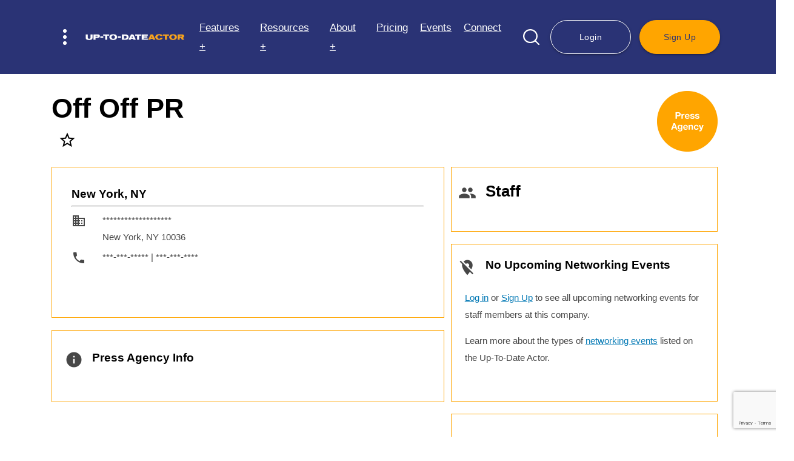

--- FILE ---
content_type: text/html; charset=utf-8
request_url: https://www.google.com/recaptcha/api2/anchor?ar=1&k=6LfEn74iAAAAAACzrgmTnkuo4-Qn5gTsilhgSLAY&co=aHR0cHM6Ly91cHRvZGF0ZWFjdG9yLmNvbTo0NDM.&hl=en&v=PoyoqOPhxBO7pBk68S4YbpHZ&size=invisible&anchor-ms=20000&execute-ms=30000&cb=am72y9hjy6ce
body_size: 48873
content:
<!DOCTYPE HTML><html dir="ltr" lang="en"><head><meta http-equiv="Content-Type" content="text/html; charset=UTF-8">
<meta http-equiv="X-UA-Compatible" content="IE=edge">
<title>reCAPTCHA</title>
<style type="text/css">
/* cyrillic-ext */
@font-face {
  font-family: 'Roboto';
  font-style: normal;
  font-weight: 400;
  font-stretch: 100%;
  src: url(//fonts.gstatic.com/s/roboto/v48/KFO7CnqEu92Fr1ME7kSn66aGLdTylUAMa3GUBHMdazTgWw.woff2) format('woff2');
  unicode-range: U+0460-052F, U+1C80-1C8A, U+20B4, U+2DE0-2DFF, U+A640-A69F, U+FE2E-FE2F;
}
/* cyrillic */
@font-face {
  font-family: 'Roboto';
  font-style: normal;
  font-weight: 400;
  font-stretch: 100%;
  src: url(//fonts.gstatic.com/s/roboto/v48/KFO7CnqEu92Fr1ME7kSn66aGLdTylUAMa3iUBHMdazTgWw.woff2) format('woff2');
  unicode-range: U+0301, U+0400-045F, U+0490-0491, U+04B0-04B1, U+2116;
}
/* greek-ext */
@font-face {
  font-family: 'Roboto';
  font-style: normal;
  font-weight: 400;
  font-stretch: 100%;
  src: url(//fonts.gstatic.com/s/roboto/v48/KFO7CnqEu92Fr1ME7kSn66aGLdTylUAMa3CUBHMdazTgWw.woff2) format('woff2');
  unicode-range: U+1F00-1FFF;
}
/* greek */
@font-face {
  font-family: 'Roboto';
  font-style: normal;
  font-weight: 400;
  font-stretch: 100%;
  src: url(//fonts.gstatic.com/s/roboto/v48/KFO7CnqEu92Fr1ME7kSn66aGLdTylUAMa3-UBHMdazTgWw.woff2) format('woff2');
  unicode-range: U+0370-0377, U+037A-037F, U+0384-038A, U+038C, U+038E-03A1, U+03A3-03FF;
}
/* math */
@font-face {
  font-family: 'Roboto';
  font-style: normal;
  font-weight: 400;
  font-stretch: 100%;
  src: url(//fonts.gstatic.com/s/roboto/v48/KFO7CnqEu92Fr1ME7kSn66aGLdTylUAMawCUBHMdazTgWw.woff2) format('woff2');
  unicode-range: U+0302-0303, U+0305, U+0307-0308, U+0310, U+0312, U+0315, U+031A, U+0326-0327, U+032C, U+032F-0330, U+0332-0333, U+0338, U+033A, U+0346, U+034D, U+0391-03A1, U+03A3-03A9, U+03B1-03C9, U+03D1, U+03D5-03D6, U+03F0-03F1, U+03F4-03F5, U+2016-2017, U+2034-2038, U+203C, U+2040, U+2043, U+2047, U+2050, U+2057, U+205F, U+2070-2071, U+2074-208E, U+2090-209C, U+20D0-20DC, U+20E1, U+20E5-20EF, U+2100-2112, U+2114-2115, U+2117-2121, U+2123-214F, U+2190, U+2192, U+2194-21AE, U+21B0-21E5, U+21F1-21F2, U+21F4-2211, U+2213-2214, U+2216-22FF, U+2308-230B, U+2310, U+2319, U+231C-2321, U+2336-237A, U+237C, U+2395, U+239B-23B7, U+23D0, U+23DC-23E1, U+2474-2475, U+25AF, U+25B3, U+25B7, U+25BD, U+25C1, U+25CA, U+25CC, U+25FB, U+266D-266F, U+27C0-27FF, U+2900-2AFF, U+2B0E-2B11, U+2B30-2B4C, U+2BFE, U+3030, U+FF5B, U+FF5D, U+1D400-1D7FF, U+1EE00-1EEFF;
}
/* symbols */
@font-face {
  font-family: 'Roboto';
  font-style: normal;
  font-weight: 400;
  font-stretch: 100%;
  src: url(//fonts.gstatic.com/s/roboto/v48/KFO7CnqEu92Fr1ME7kSn66aGLdTylUAMaxKUBHMdazTgWw.woff2) format('woff2');
  unicode-range: U+0001-000C, U+000E-001F, U+007F-009F, U+20DD-20E0, U+20E2-20E4, U+2150-218F, U+2190, U+2192, U+2194-2199, U+21AF, U+21E6-21F0, U+21F3, U+2218-2219, U+2299, U+22C4-22C6, U+2300-243F, U+2440-244A, U+2460-24FF, U+25A0-27BF, U+2800-28FF, U+2921-2922, U+2981, U+29BF, U+29EB, U+2B00-2BFF, U+4DC0-4DFF, U+FFF9-FFFB, U+10140-1018E, U+10190-1019C, U+101A0, U+101D0-101FD, U+102E0-102FB, U+10E60-10E7E, U+1D2C0-1D2D3, U+1D2E0-1D37F, U+1F000-1F0FF, U+1F100-1F1AD, U+1F1E6-1F1FF, U+1F30D-1F30F, U+1F315, U+1F31C, U+1F31E, U+1F320-1F32C, U+1F336, U+1F378, U+1F37D, U+1F382, U+1F393-1F39F, U+1F3A7-1F3A8, U+1F3AC-1F3AF, U+1F3C2, U+1F3C4-1F3C6, U+1F3CA-1F3CE, U+1F3D4-1F3E0, U+1F3ED, U+1F3F1-1F3F3, U+1F3F5-1F3F7, U+1F408, U+1F415, U+1F41F, U+1F426, U+1F43F, U+1F441-1F442, U+1F444, U+1F446-1F449, U+1F44C-1F44E, U+1F453, U+1F46A, U+1F47D, U+1F4A3, U+1F4B0, U+1F4B3, U+1F4B9, U+1F4BB, U+1F4BF, U+1F4C8-1F4CB, U+1F4D6, U+1F4DA, U+1F4DF, U+1F4E3-1F4E6, U+1F4EA-1F4ED, U+1F4F7, U+1F4F9-1F4FB, U+1F4FD-1F4FE, U+1F503, U+1F507-1F50B, U+1F50D, U+1F512-1F513, U+1F53E-1F54A, U+1F54F-1F5FA, U+1F610, U+1F650-1F67F, U+1F687, U+1F68D, U+1F691, U+1F694, U+1F698, U+1F6AD, U+1F6B2, U+1F6B9-1F6BA, U+1F6BC, U+1F6C6-1F6CF, U+1F6D3-1F6D7, U+1F6E0-1F6EA, U+1F6F0-1F6F3, U+1F6F7-1F6FC, U+1F700-1F7FF, U+1F800-1F80B, U+1F810-1F847, U+1F850-1F859, U+1F860-1F887, U+1F890-1F8AD, U+1F8B0-1F8BB, U+1F8C0-1F8C1, U+1F900-1F90B, U+1F93B, U+1F946, U+1F984, U+1F996, U+1F9E9, U+1FA00-1FA6F, U+1FA70-1FA7C, U+1FA80-1FA89, U+1FA8F-1FAC6, U+1FACE-1FADC, U+1FADF-1FAE9, U+1FAF0-1FAF8, U+1FB00-1FBFF;
}
/* vietnamese */
@font-face {
  font-family: 'Roboto';
  font-style: normal;
  font-weight: 400;
  font-stretch: 100%;
  src: url(//fonts.gstatic.com/s/roboto/v48/KFO7CnqEu92Fr1ME7kSn66aGLdTylUAMa3OUBHMdazTgWw.woff2) format('woff2');
  unicode-range: U+0102-0103, U+0110-0111, U+0128-0129, U+0168-0169, U+01A0-01A1, U+01AF-01B0, U+0300-0301, U+0303-0304, U+0308-0309, U+0323, U+0329, U+1EA0-1EF9, U+20AB;
}
/* latin-ext */
@font-face {
  font-family: 'Roboto';
  font-style: normal;
  font-weight: 400;
  font-stretch: 100%;
  src: url(//fonts.gstatic.com/s/roboto/v48/KFO7CnqEu92Fr1ME7kSn66aGLdTylUAMa3KUBHMdazTgWw.woff2) format('woff2');
  unicode-range: U+0100-02BA, U+02BD-02C5, U+02C7-02CC, U+02CE-02D7, U+02DD-02FF, U+0304, U+0308, U+0329, U+1D00-1DBF, U+1E00-1E9F, U+1EF2-1EFF, U+2020, U+20A0-20AB, U+20AD-20C0, U+2113, U+2C60-2C7F, U+A720-A7FF;
}
/* latin */
@font-face {
  font-family: 'Roboto';
  font-style: normal;
  font-weight: 400;
  font-stretch: 100%;
  src: url(//fonts.gstatic.com/s/roboto/v48/KFO7CnqEu92Fr1ME7kSn66aGLdTylUAMa3yUBHMdazQ.woff2) format('woff2');
  unicode-range: U+0000-00FF, U+0131, U+0152-0153, U+02BB-02BC, U+02C6, U+02DA, U+02DC, U+0304, U+0308, U+0329, U+2000-206F, U+20AC, U+2122, U+2191, U+2193, U+2212, U+2215, U+FEFF, U+FFFD;
}
/* cyrillic-ext */
@font-face {
  font-family: 'Roboto';
  font-style: normal;
  font-weight: 500;
  font-stretch: 100%;
  src: url(//fonts.gstatic.com/s/roboto/v48/KFO7CnqEu92Fr1ME7kSn66aGLdTylUAMa3GUBHMdazTgWw.woff2) format('woff2');
  unicode-range: U+0460-052F, U+1C80-1C8A, U+20B4, U+2DE0-2DFF, U+A640-A69F, U+FE2E-FE2F;
}
/* cyrillic */
@font-face {
  font-family: 'Roboto';
  font-style: normal;
  font-weight: 500;
  font-stretch: 100%;
  src: url(//fonts.gstatic.com/s/roboto/v48/KFO7CnqEu92Fr1ME7kSn66aGLdTylUAMa3iUBHMdazTgWw.woff2) format('woff2');
  unicode-range: U+0301, U+0400-045F, U+0490-0491, U+04B0-04B1, U+2116;
}
/* greek-ext */
@font-face {
  font-family: 'Roboto';
  font-style: normal;
  font-weight: 500;
  font-stretch: 100%;
  src: url(//fonts.gstatic.com/s/roboto/v48/KFO7CnqEu92Fr1ME7kSn66aGLdTylUAMa3CUBHMdazTgWw.woff2) format('woff2');
  unicode-range: U+1F00-1FFF;
}
/* greek */
@font-face {
  font-family: 'Roboto';
  font-style: normal;
  font-weight: 500;
  font-stretch: 100%;
  src: url(//fonts.gstatic.com/s/roboto/v48/KFO7CnqEu92Fr1ME7kSn66aGLdTylUAMa3-UBHMdazTgWw.woff2) format('woff2');
  unicode-range: U+0370-0377, U+037A-037F, U+0384-038A, U+038C, U+038E-03A1, U+03A3-03FF;
}
/* math */
@font-face {
  font-family: 'Roboto';
  font-style: normal;
  font-weight: 500;
  font-stretch: 100%;
  src: url(//fonts.gstatic.com/s/roboto/v48/KFO7CnqEu92Fr1ME7kSn66aGLdTylUAMawCUBHMdazTgWw.woff2) format('woff2');
  unicode-range: U+0302-0303, U+0305, U+0307-0308, U+0310, U+0312, U+0315, U+031A, U+0326-0327, U+032C, U+032F-0330, U+0332-0333, U+0338, U+033A, U+0346, U+034D, U+0391-03A1, U+03A3-03A9, U+03B1-03C9, U+03D1, U+03D5-03D6, U+03F0-03F1, U+03F4-03F5, U+2016-2017, U+2034-2038, U+203C, U+2040, U+2043, U+2047, U+2050, U+2057, U+205F, U+2070-2071, U+2074-208E, U+2090-209C, U+20D0-20DC, U+20E1, U+20E5-20EF, U+2100-2112, U+2114-2115, U+2117-2121, U+2123-214F, U+2190, U+2192, U+2194-21AE, U+21B0-21E5, U+21F1-21F2, U+21F4-2211, U+2213-2214, U+2216-22FF, U+2308-230B, U+2310, U+2319, U+231C-2321, U+2336-237A, U+237C, U+2395, U+239B-23B7, U+23D0, U+23DC-23E1, U+2474-2475, U+25AF, U+25B3, U+25B7, U+25BD, U+25C1, U+25CA, U+25CC, U+25FB, U+266D-266F, U+27C0-27FF, U+2900-2AFF, U+2B0E-2B11, U+2B30-2B4C, U+2BFE, U+3030, U+FF5B, U+FF5D, U+1D400-1D7FF, U+1EE00-1EEFF;
}
/* symbols */
@font-face {
  font-family: 'Roboto';
  font-style: normal;
  font-weight: 500;
  font-stretch: 100%;
  src: url(//fonts.gstatic.com/s/roboto/v48/KFO7CnqEu92Fr1ME7kSn66aGLdTylUAMaxKUBHMdazTgWw.woff2) format('woff2');
  unicode-range: U+0001-000C, U+000E-001F, U+007F-009F, U+20DD-20E0, U+20E2-20E4, U+2150-218F, U+2190, U+2192, U+2194-2199, U+21AF, U+21E6-21F0, U+21F3, U+2218-2219, U+2299, U+22C4-22C6, U+2300-243F, U+2440-244A, U+2460-24FF, U+25A0-27BF, U+2800-28FF, U+2921-2922, U+2981, U+29BF, U+29EB, U+2B00-2BFF, U+4DC0-4DFF, U+FFF9-FFFB, U+10140-1018E, U+10190-1019C, U+101A0, U+101D0-101FD, U+102E0-102FB, U+10E60-10E7E, U+1D2C0-1D2D3, U+1D2E0-1D37F, U+1F000-1F0FF, U+1F100-1F1AD, U+1F1E6-1F1FF, U+1F30D-1F30F, U+1F315, U+1F31C, U+1F31E, U+1F320-1F32C, U+1F336, U+1F378, U+1F37D, U+1F382, U+1F393-1F39F, U+1F3A7-1F3A8, U+1F3AC-1F3AF, U+1F3C2, U+1F3C4-1F3C6, U+1F3CA-1F3CE, U+1F3D4-1F3E0, U+1F3ED, U+1F3F1-1F3F3, U+1F3F5-1F3F7, U+1F408, U+1F415, U+1F41F, U+1F426, U+1F43F, U+1F441-1F442, U+1F444, U+1F446-1F449, U+1F44C-1F44E, U+1F453, U+1F46A, U+1F47D, U+1F4A3, U+1F4B0, U+1F4B3, U+1F4B9, U+1F4BB, U+1F4BF, U+1F4C8-1F4CB, U+1F4D6, U+1F4DA, U+1F4DF, U+1F4E3-1F4E6, U+1F4EA-1F4ED, U+1F4F7, U+1F4F9-1F4FB, U+1F4FD-1F4FE, U+1F503, U+1F507-1F50B, U+1F50D, U+1F512-1F513, U+1F53E-1F54A, U+1F54F-1F5FA, U+1F610, U+1F650-1F67F, U+1F687, U+1F68D, U+1F691, U+1F694, U+1F698, U+1F6AD, U+1F6B2, U+1F6B9-1F6BA, U+1F6BC, U+1F6C6-1F6CF, U+1F6D3-1F6D7, U+1F6E0-1F6EA, U+1F6F0-1F6F3, U+1F6F7-1F6FC, U+1F700-1F7FF, U+1F800-1F80B, U+1F810-1F847, U+1F850-1F859, U+1F860-1F887, U+1F890-1F8AD, U+1F8B0-1F8BB, U+1F8C0-1F8C1, U+1F900-1F90B, U+1F93B, U+1F946, U+1F984, U+1F996, U+1F9E9, U+1FA00-1FA6F, U+1FA70-1FA7C, U+1FA80-1FA89, U+1FA8F-1FAC6, U+1FACE-1FADC, U+1FADF-1FAE9, U+1FAF0-1FAF8, U+1FB00-1FBFF;
}
/* vietnamese */
@font-face {
  font-family: 'Roboto';
  font-style: normal;
  font-weight: 500;
  font-stretch: 100%;
  src: url(//fonts.gstatic.com/s/roboto/v48/KFO7CnqEu92Fr1ME7kSn66aGLdTylUAMa3OUBHMdazTgWw.woff2) format('woff2');
  unicode-range: U+0102-0103, U+0110-0111, U+0128-0129, U+0168-0169, U+01A0-01A1, U+01AF-01B0, U+0300-0301, U+0303-0304, U+0308-0309, U+0323, U+0329, U+1EA0-1EF9, U+20AB;
}
/* latin-ext */
@font-face {
  font-family: 'Roboto';
  font-style: normal;
  font-weight: 500;
  font-stretch: 100%;
  src: url(//fonts.gstatic.com/s/roboto/v48/KFO7CnqEu92Fr1ME7kSn66aGLdTylUAMa3KUBHMdazTgWw.woff2) format('woff2');
  unicode-range: U+0100-02BA, U+02BD-02C5, U+02C7-02CC, U+02CE-02D7, U+02DD-02FF, U+0304, U+0308, U+0329, U+1D00-1DBF, U+1E00-1E9F, U+1EF2-1EFF, U+2020, U+20A0-20AB, U+20AD-20C0, U+2113, U+2C60-2C7F, U+A720-A7FF;
}
/* latin */
@font-face {
  font-family: 'Roboto';
  font-style: normal;
  font-weight: 500;
  font-stretch: 100%;
  src: url(//fonts.gstatic.com/s/roboto/v48/KFO7CnqEu92Fr1ME7kSn66aGLdTylUAMa3yUBHMdazQ.woff2) format('woff2');
  unicode-range: U+0000-00FF, U+0131, U+0152-0153, U+02BB-02BC, U+02C6, U+02DA, U+02DC, U+0304, U+0308, U+0329, U+2000-206F, U+20AC, U+2122, U+2191, U+2193, U+2212, U+2215, U+FEFF, U+FFFD;
}
/* cyrillic-ext */
@font-face {
  font-family: 'Roboto';
  font-style: normal;
  font-weight: 900;
  font-stretch: 100%;
  src: url(//fonts.gstatic.com/s/roboto/v48/KFO7CnqEu92Fr1ME7kSn66aGLdTylUAMa3GUBHMdazTgWw.woff2) format('woff2');
  unicode-range: U+0460-052F, U+1C80-1C8A, U+20B4, U+2DE0-2DFF, U+A640-A69F, U+FE2E-FE2F;
}
/* cyrillic */
@font-face {
  font-family: 'Roboto';
  font-style: normal;
  font-weight: 900;
  font-stretch: 100%;
  src: url(//fonts.gstatic.com/s/roboto/v48/KFO7CnqEu92Fr1ME7kSn66aGLdTylUAMa3iUBHMdazTgWw.woff2) format('woff2');
  unicode-range: U+0301, U+0400-045F, U+0490-0491, U+04B0-04B1, U+2116;
}
/* greek-ext */
@font-face {
  font-family: 'Roboto';
  font-style: normal;
  font-weight: 900;
  font-stretch: 100%;
  src: url(//fonts.gstatic.com/s/roboto/v48/KFO7CnqEu92Fr1ME7kSn66aGLdTylUAMa3CUBHMdazTgWw.woff2) format('woff2');
  unicode-range: U+1F00-1FFF;
}
/* greek */
@font-face {
  font-family: 'Roboto';
  font-style: normal;
  font-weight: 900;
  font-stretch: 100%;
  src: url(//fonts.gstatic.com/s/roboto/v48/KFO7CnqEu92Fr1ME7kSn66aGLdTylUAMa3-UBHMdazTgWw.woff2) format('woff2');
  unicode-range: U+0370-0377, U+037A-037F, U+0384-038A, U+038C, U+038E-03A1, U+03A3-03FF;
}
/* math */
@font-face {
  font-family: 'Roboto';
  font-style: normal;
  font-weight: 900;
  font-stretch: 100%;
  src: url(//fonts.gstatic.com/s/roboto/v48/KFO7CnqEu92Fr1ME7kSn66aGLdTylUAMawCUBHMdazTgWw.woff2) format('woff2');
  unicode-range: U+0302-0303, U+0305, U+0307-0308, U+0310, U+0312, U+0315, U+031A, U+0326-0327, U+032C, U+032F-0330, U+0332-0333, U+0338, U+033A, U+0346, U+034D, U+0391-03A1, U+03A3-03A9, U+03B1-03C9, U+03D1, U+03D5-03D6, U+03F0-03F1, U+03F4-03F5, U+2016-2017, U+2034-2038, U+203C, U+2040, U+2043, U+2047, U+2050, U+2057, U+205F, U+2070-2071, U+2074-208E, U+2090-209C, U+20D0-20DC, U+20E1, U+20E5-20EF, U+2100-2112, U+2114-2115, U+2117-2121, U+2123-214F, U+2190, U+2192, U+2194-21AE, U+21B0-21E5, U+21F1-21F2, U+21F4-2211, U+2213-2214, U+2216-22FF, U+2308-230B, U+2310, U+2319, U+231C-2321, U+2336-237A, U+237C, U+2395, U+239B-23B7, U+23D0, U+23DC-23E1, U+2474-2475, U+25AF, U+25B3, U+25B7, U+25BD, U+25C1, U+25CA, U+25CC, U+25FB, U+266D-266F, U+27C0-27FF, U+2900-2AFF, U+2B0E-2B11, U+2B30-2B4C, U+2BFE, U+3030, U+FF5B, U+FF5D, U+1D400-1D7FF, U+1EE00-1EEFF;
}
/* symbols */
@font-face {
  font-family: 'Roboto';
  font-style: normal;
  font-weight: 900;
  font-stretch: 100%;
  src: url(//fonts.gstatic.com/s/roboto/v48/KFO7CnqEu92Fr1ME7kSn66aGLdTylUAMaxKUBHMdazTgWw.woff2) format('woff2');
  unicode-range: U+0001-000C, U+000E-001F, U+007F-009F, U+20DD-20E0, U+20E2-20E4, U+2150-218F, U+2190, U+2192, U+2194-2199, U+21AF, U+21E6-21F0, U+21F3, U+2218-2219, U+2299, U+22C4-22C6, U+2300-243F, U+2440-244A, U+2460-24FF, U+25A0-27BF, U+2800-28FF, U+2921-2922, U+2981, U+29BF, U+29EB, U+2B00-2BFF, U+4DC0-4DFF, U+FFF9-FFFB, U+10140-1018E, U+10190-1019C, U+101A0, U+101D0-101FD, U+102E0-102FB, U+10E60-10E7E, U+1D2C0-1D2D3, U+1D2E0-1D37F, U+1F000-1F0FF, U+1F100-1F1AD, U+1F1E6-1F1FF, U+1F30D-1F30F, U+1F315, U+1F31C, U+1F31E, U+1F320-1F32C, U+1F336, U+1F378, U+1F37D, U+1F382, U+1F393-1F39F, U+1F3A7-1F3A8, U+1F3AC-1F3AF, U+1F3C2, U+1F3C4-1F3C6, U+1F3CA-1F3CE, U+1F3D4-1F3E0, U+1F3ED, U+1F3F1-1F3F3, U+1F3F5-1F3F7, U+1F408, U+1F415, U+1F41F, U+1F426, U+1F43F, U+1F441-1F442, U+1F444, U+1F446-1F449, U+1F44C-1F44E, U+1F453, U+1F46A, U+1F47D, U+1F4A3, U+1F4B0, U+1F4B3, U+1F4B9, U+1F4BB, U+1F4BF, U+1F4C8-1F4CB, U+1F4D6, U+1F4DA, U+1F4DF, U+1F4E3-1F4E6, U+1F4EA-1F4ED, U+1F4F7, U+1F4F9-1F4FB, U+1F4FD-1F4FE, U+1F503, U+1F507-1F50B, U+1F50D, U+1F512-1F513, U+1F53E-1F54A, U+1F54F-1F5FA, U+1F610, U+1F650-1F67F, U+1F687, U+1F68D, U+1F691, U+1F694, U+1F698, U+1F6AD, U+1F6B2, U+1F6B9-1F6BA, U+1F6BC, U+1F6C6-1F6CF, U+1F6D3-1F6D7, U+1F6E0-1F6EA, U+1F6F0-1F6F3, U+1F6F7-1F6FC, U+1F700-1F7FF, U+1F800-1F80B, U+1F810-1F847, U+1F850-1F859, U+1F860-1F887, U+1F890-1F8AD, U+1F8B0-1F8BB, U+1F8C0-1F8C1, U+1F900-1F90B, U+1F93B, U+1F946, U+1F984, U+1F996, U+1F9E9, U+1FA00-1FA6F, U+1FA70-1FA7C, U+1FA80-1FA89, U+1FA8F-1FAC6, U+1FACE-1FADC, U+1FADF-1FAE9, U+1FAF0-1FAF8, U+1FB00-1FBFF;
}
/* vietnamese */
@font-face {
  font-family: 'Roboto';
  font-style: normal;
  font-weight: 900;
  font-stretch: 100%;
  src: url(//fonts.gstatic.com/s/roboto/v48/KFO7CnqEu92Fr1ME7kSn66aGLdTylUAMa3OUBHMdazTgWw.woff2) format('woff2');
  unicode-range: U+0102-0103, U+0110-0111, U+0128-0129, U+0168-0169, U+01A0-01A1, U+01AF-01B0, U+0300-0301, U+0303-0304, U+0308-0309, U+0323, U+0329, U+1EA0-1EF9, U+20AB;
}
/* latin-ext */
@font-face {
  font-family: 'Roboto';
  font-style: normal;
  font-weight: 900;
  font-stretch: 100%;
  src: url(//fonts.gstatic.com/s/roboto/v48/KFO7CnqEu92Fr1ME7kSn66aGLdTylUAMa3KUBHMdazTgWw.woff2) format('woff2');
  unicode-range: U+0100-02BA, U+02BD-02C5, U+02C7-02CC, U+02CE-02D7, U+02DD-02FF, U+0304, U+0308, U+0329, U+1D00-1DBF, U+1E00-1E9F, U+1EF2-1EFF, U+2020, U+20A0-20AB, U+20AD-20C0, U+2113, U+2C60-2C7F, U+A720-A7FF;
}
/* latin */
@font-face {
  font-family: 'Roboto';
  font-style: normal;
  font-weight: 900;
  font-stretch: 100%;
  src: url(//fonts.gstatic.com/s/roboto/v48/KFO7CnqEu92Fr1ME7kSn66aGLdTylUAMa3yUBHMdazQ.woff2) format('woff2');
  unicode-range: U+0000-00FF, U+0131, U+0152-0153, U+02BB-02BC, U+02C6, U+02DA, U+02DC, U+0304, U+0308, U+0329, U+2000-206F, U+20AC, U+2122, U+2191, U+2193, U+2212, U+2215, U+FEFF, U+FFFD;
}

</style>
<link rel="stylesheet" type="text/css" href="https://www.gstatic.com/recaptcha/releases/PoyoqOPhxBO7pBk68S4YbpHZ/styles__ltr.css">
<script nonce="M92naf4CGyNwcKi4SXNnmg" type="text/javascript">window['__recaptcha_api'] = 'https://www.google.com/recaptcha/api2/';</script>
<script type="text/javascript" src="https://www.gstatic.com/recaptcha/releases/PoyoqOPhxBO7pBk68S4YbpHZ/recaptcha__en.js" nonce="M92naf4CGyNwcKi4SXNnmg">
      
    </script></head>
<body><div id="rc-anchor-alert" class="rc-anchor-alert"></div>
<input type="hidden" id="recaptcha-token" value="[base64]">
<script type="text/javascript" nonce="M92naf4CGyNwcKi4SXNnmg">
      recaptcha.anchor.Main.init("[\x22ainput\x22,[\x22bgdata\x22,\x22\x22,\[base64]/[base64]/[base64]/ZyhXLGgpOnEoW04sMjEsbF0sVywwKSxoKSxmYWxzZSxmYWxzZSl9Y2F0Y2goayl7RygzNTgsVyk/[base64]/[base64]/[base64]/[base64]/[base64]/[base64]/[base64]/bmV3IEJbT10oRFswXSk6dz09Mj9uZXcgQltPXShEWzBdLERbMV0pOnc9PTM/bmV3IEJbT10oRFswXSxEWzFdLERbMl0pOnc9PTQ/[base64]/[base64]/[base64]/[base64]/[base64]\\u003d\x22,\[base64]\\u003d\\u003d\x22,\[base64]/CqxpMBMKJacKVSsKUXMKmw5h0QsKNZVFuwrdCI8KOw6TDigkMLEtheXwsw5TDsMKOw5YueMONFA8aVyZgcsK7GUtSGQVdBQZRwpQ+T8ONw7cgwqvCpcONwqx0Tz5FBsK0w5h1wq/DpcO2TcOaQ8Olw5/ChcKdP1g+wonCp8KCKMKwd8KqwrjCiMOaw4pWWWswS8OIRRtJBUQjw4bCisKreGlTVnNDMcK9wpxow7l8w5YDwqY/w6PCikAqBcOrw44dVMOZwr/DmAIEw7/Dl3jClMKMd0rCusOqVTgTw5Ruw51fw7BaV8K4f8OnK3vCv8O5H8KoTzIVUsOBwrY5w7lhL8OsV0ApwpXCnVYyCcKQPEvDmkPDmsKdw7nCtmldbMK+H8K9KDrDvcOSPSrChcObX2LCtcKNSWrDosKcKz7CvBfDlwjCjQvDnXvDvCEhwrfCssO/RcKyw6ojwoRFwrLCvMKBMHtJIRVzwoPDhMKMw7wcwobCn1jCgBEQOFrCisKgXgDDt8KjBlzDu8K7UUvDkQ7DnsOWBQPCrRnDpMKwwpdufMOcBk9pw4NdwovCjcKIw6Z2CwoMw6HDrsKLCcOVwprDsMO2w7t3wosvLRR4Mh/[base64]/fxstwqHDpcOfwrnDrh0cVMObw7XCnsKcw5I2w4xkw4RxwqHDg8O0SsO8NMOiw4UIwo4LE8KvJ1M+w4jCuwU0w6DCpRUNwq/DhHLCnkkcw47ChMOhwo1dAzPDtMOxwrEfOcOqW8K4w4A2O8OaPHUzaH3DnsKsBMO1EsOMGDJxUMOnGsK0amZNGhbDgMKxw7JxRsOqbnIuPkRPw6zClcO9Wl3DlQPDpC/DrHrDrcKewrECIsOhwqnCowLDjMOEZTLDkWkBXBRFY8KfacO4SSLDjTRww40uMzfDq8Osw5/[base64]/MA8XKsOmDEjCtcKhenDDu8KEw6fDocKUw6rCrcOBccORw7nDv8K6VsK2XcKFwqgAFkzCpmJVbMK5w6HDl8KraMOEWsOxwr0fFE/[base64]/DhcOrMzkCK1bDp8Odw6QSWcO6X8OVw5JzVcKIw7FCwrTCicOXw5DDm8KcwrnCj1PDgCTCtFbDjMKlS8KxYMKxKcOJwrHCgMOPBELDtVtDwrN5w44Hw7bDgMKAwoVrwq/Cj1UeWEENwpIaw6fDtAfCmEFYwp/[base64]/CgE4dw5ZBPcKlL8O4GMKzNsO8dQjDr8OWw5U6DTbDgwR+wrfCrDF8w7pddSRGw5IbwoZ2w6DCosOfZMO1TGkpwqo7CsO4wpvCmMO9cG3Ct2ZMw6IWw6nDhMOrIljDpMOkSXjDoMOywrzCrsOGw5/ClcKbdMOgNEDDjMKfOcOgwoU0TDfDr8OCwq0lUMKpwo/[base64]/DlsOiT8OWbE/DmyLCvxDDi8Oew7jCnsOHwobCtSg5wpTCssKjC8Osw7R9UMKQWcKzwr8/[base64]/DriMEOSpZFMOVw7bDhMO9GsKve8O2VcOgZyJZAB1pBMKqw7toQiDDpMKhwqTCoGglw7HCnAlJL8KBSCzDisKYw7LDtMOicD9NS8ORXnvCtz0Dw4HCm8OSFsOTw5bDnDjCkBTDvUPDgR/CkcOsw6LCpsO9w54Aw73Dq3HDmcKQGCxJw7sOwrfDtMOLwonCp8OUw5Z/w53DgMO8MVzCrDzCjUNETMOqXMORRml0NVXDjmEFw6kTwpHDtEk/wqIww4pUAjjDmMKUwq/Dm8OlZsOkEcO0cHLDrknCgELCnsKUDFjCjsKEHRsWwp/CsUzCnsKywrvDrDrCiAQNw7VCVsOqUlMZwqp8PTjCoMO4w6Enw7wUeAfDm3NKwrgWwpDDj2vDnsKywoVxEU/[base64]/ChwnDvsK9woxWAcKTQ8KuwrtlGgzCoUp1ccOUwrJwwr7CjUrDr2XDh8O/[base64]/ExfCrk0YfFfDjsO9O8Kzw61xQSzCpVoTccO7w4vDv8OZw4vCjsOEwoHCssOPACrCkMK1VcKHwq7CuDhAPsOfw4TChMK6wqvCpk7CisOrEzAOZ8OBJcKJUSdMecOiJyLCoMKlFjo1w44pR2NOwq/Ch8Oww4DDjMOYfw4cw6ExwpZgw5LChhxywocYwqPDucOefsKRwo/CunrChsO2DzsGJ8KBw7PCgScDSSPCh3nCtwgVwo/Dp8KReE/CrTMYN8OZworDmWTDm8O5wrlNwqZFNWExKXlcw7LCssKMwpNhNUrDmjLDscOFw4fDlw/DlsO4IB7DlMKRFcKrRcKrwozCpxLCl8K7w6rCnSrDh8OZw6TDnMO5w7QQw64PR8Kub2/DkMOGwrzDkEPDo8OfwqHDtHoEesOHwq/CjzfCkyPCjMKyLBTDlwbCksOES3zClkATesKpwpXCgSgKbiXCgcKhw5Y6Vl8ewpTDtSLClGJ2DUZuw4zCqAM7bWFNKCvCvVhbw4nDrE/Clx7DtsKWwr3DrVIRwodIScORw4DDusK3wonChGQLw7d7w57Dh8KSB2AuwqLDi8OfwqXCtwPCoMObDFBcwqx8Cy0Ww4HDpDsaw6B+w7w+RcK3WWwkwrh4AMO2w5BUAMKEwoLDm8OxwqoJwo/[base64]/[base64]/w7RCDG/CuW8Hwq/DuDQMTRdcw4/[base64]/CtcKxw7TCjzrCj0jDqsKSw5lgQ8OxwoF0HXjDjwMYOAzDssO3U8KUU8OWw7/DihAaRcKpaEbDqsK3QMOUwrxtwp9ew7tibsKDwo4MccO5emgVwrN2wqbDphXDghw7P1PDjH3DlykQwrVKwprDlH4yw7TCmMKDw7gsVEXCuzrCsMOlPV/[base64]/fzrCmlAxGRbDq8OVw7TCisK2ck47w7jDrcOzwqFOw5cEw5J7GiTCum3Dk8KMwqTDpsK/w7Mxw5jDhlzCqCxcw7jChsKpcFx4w6QFwrXCtnATK8OLdcOvCsOFcMOpw6bDskTCuMKww4/DiUpPL8KfAcKiAmXDjFosbcKTfsKFwpfDtiUIRifDosKZwonDvcOzwpgudlvDjy3CsgIKJ1w4wrVeH8Kuw5vCqsOmw5/Cr8Ocw4bCnMKDGcKow50vKsKdAhYlY1vCrcOtw78sw4IkwoctR8OEwpXDiEtgwqs9Q1towrZpwpMUA8K/QsOrw6/CpcOjw7t0w5rCoMKrw6nDg8OJX2/DtATDtgw2YzZyJ1TCu8OUeMKRf8KBF8OhP8Oyf8OPGMO3w4zDsjsyDMKxZ3kKw5bCux7CqsOVwprCoxnDizgpw44Rw5bCvWEiwrjCo8O9wpnDnn3Dg1rDvTzClGkkw7/[base64]/Ci2/DqsOrwqfCqUHDmMKzAALDjMKTw6bCgMOyw5rCm8K5wqA4wowPwr1kYD9yw6Y7woEWwpLDkAfClVBVCgB3woTDtjMtw6jDocOMw6/[base64]/[base64]/[base64]/cBrCikjDhCx8w7nCmsKKw6zCpVkiwpBvcCvDoQ/DrcKoUsOpwoDDmDrDoMOzwo90w6FcwohRUkjCuAxwLsKRwptfbWXCqcOlwpJ8w7h/FMKHfsO6HwJPwqgRw6xBw78sw4Zdw5Yaw7bDkMORCsO4bsKFwpQ4TsO+X8K3w6xhw7rCpMObw5vDiU7DssK+RSoHfsOwwrPDpsOfc8O8wqLCjCcGw4siw41kwq3DlWfDmcOIQcONe8K+b8OgOMOhD8Oew5fCjXHDksK/w6nClmnClGLCizHClgvDmsOSwqdXE8OsGsKTOsOFw6Jyw6Nfwr0kw4A5woMtw5k/QlYfPMKgwodMwoPCixdtGi4SwrLCvWgVwrY9w5oxw6bCpcOaw4jDjB19w5I5HMKBBMO5QcKAaMKDY2PCh1Ffbj8Pwr3CtMOMJMOTJA3ClMKsHMOhwrEow53CslvCncOJwpHCtzfChsKqw6bDmgDDlnXCq8O2w7XDqcKmFsO+PMK+w750GsKSwrIKw6/[base64]/[base64]/[base64]/DnTXDlBBuW8KdwqvDvELCqXl/MMOYw7QVFsKlNhjCq8KYwod9N8KnAivCt8OdwonDusOVwqrCvw7CmU8yUxY3w5TDnsOIN8OIRmBTI8Okw4Fiw7LCr8OSwojDjMKLwprDhsK7JXXCo3QqwplLw5jDmcKpMQPCpX5Uw7E6wpnDmcOow4/Dnngxw5fDkg4nwqstEAHCk8Oww7vDi8O/UwlJb0J1woTCusO/[base64]/[base64]/QhnCuB/[base64]/ZQ9xaFx5w4s6eiXDpFQEworDrlrDicKhTxTClMKawq7Cg8OIwrAGwqhOCAQnGhd/[base64]/TMOYQjLDvg8HT8O8woPCiMK8woohwokAwrFmwpB4wrUxV2LDoltxdyHCpcKAw4EyNMOsw6Amw6jCj2zCmQBEw4vCmMOUwrcrw6UzDMO3wp8kIUx5TcKOcDDDoxbCpcOGwp5/[base64]/w5fCozDDp3d5wofDhm3DpcOGWgLCs8OfwoIufcKNYEgNMMKmw75bw7/Dj8Kew7zCrzRcLcO2w5bCmMKywq5bwqs2VcK7b2jDiUfDusKywrzCocKSwrNCwpbDgHPCmyfCicK4woRkWWlJdFvCkW/[base64]/Dqh/CscOhB2PCjAwVw7LCpBw7H3DDvDhqRMOOdFXClnF2wojDrMOzw4UWNEbDjG47ZsO9HsOfw5PDiS/CpXnDm8O6eMKDw4rCvcOHw5h9My3DncKIY8KPw4FxK8Onw5UQwrjCp8OfJ8KNw7lSw6h/T8KIaFLCg8ORwpdqw4LCq8Opw7HDncONOzPDrMKxZwvCl1jCiXLCqsKswqg3SsOHC1UeJFR/PRQiwoHCgi4aw4/Dt2TDrcO3woodw4nCrEYQKR/Dm0AiJ1bDhipow6U/HBvCl8O4wpnCkjR9w4RrwqPDmcKtwqXCgyDCt8OuwoYHwqXCg8ONR8KYDDEKw5sZN8KWV8KyGQ9ucMK8wpHCiTHDonxLw7xtdMKFwqnDr8O9w6VlZMOOw4/[base64]/w7hjC8Otw6ltYRjCtETCjSDCtcKOe8Orw6fClRxTw5BGwog/w4xaw7diwodDwr9YwprCkzLCtGXClCLCiHVYwrVDVsOswqVpLBtAHzUhw7Biwq4XwqTCkUhzVcK5cMK/ZMOZw6TDnWBqPsOJwojCusKUw7HCk8Kjw7PDulJfwoJhTgjCkMK1w7NGBcKQAWVyw7ceSMO/wo3CqkYWwoPChU3DnsOXw503TgPDq8KVwrh+am7DiMOWIsO6SsOJw7sgw7QbBzHDn8OpDsOMPsO0GDzDsQMmw4jCq8KGH2vCg1/CoTZtw47CnBc/KsK+PMOQwpvCg1Y1wrDDikPDs23DuVjDqBDCkT7DhcK7wrsgdcKsVFLDmDfCh8Ohc8OOfCPCoBnDv0TCrDfChMK6CHNNw6sBwq/DhsKkw67DiV7CmcOgw4PCocOVVRDCiwfDj8OtLsK6UsOQdsKJfMKrw4LDhsObw7VrJl/[base64]/DrcO/w4zCj8K0cStwYMK2w4gdw5jCgGNPX8Ktw4fCkMK5L2wHEsKzwpp6wo/CqsOOcm7CpR/CsMKQw5kpw6rDmcOeA8KfPwHCrcOOLBTDisO5wo/DocOQwrxEwoTDgcKfWsKbF8KHRULCnsOYL8Kjw4kUIxgdw5vDlsObf2g7QcOLwr9IwpTCusO6NcOww7c+w7cAfRdMw5lQw7VHJyhgw5kGwpXCg8KkworCkMOLJm3DiGDCvMOjw70nwo9VwqoPw647w6J1wpvDm8Okb8KiQMOwfEYXwojDpMK/w4DCpsO4woR9wp7ChMO5c2YbCsKDesOnI2MrwrTDtMOPHMOnITo5w4HChVvDoFhYKMOzd2hsw4PCm8Kjw7rCnExlwqVawq3DmFvDmirCo8OGwqjCqy96esKhworCnS7CjTw0wrxYwoXDocK/CSlywp0lwrDDlMKbw69aezPDhcOLHMK6MMKLVjkcQTpNOsKew4hEEhHChsOzS8OaP8Orwp3CjMOPwoJLHcKqPcKEAWd0dcKEdMOHA8K6w7ZKGsOzwqXCucOZck/DmwPDncKMFMKDwrodw6vDj8Kiw6fCpsOpMkLDo8O6LSrDncKOw7zCk8KFX0bDoMK3NcKJwoMqwrjCvcKQUxfCiEZiIMK/[base64]/CvsOdwpbCrsOdOMKgw7TDvsO4wr/DpFpdZgzChsObSsOUwqMme2NXw5ZODEzDhcOHw7DCh8OrP1jCuBrCjG/[base64]/[base64]/DiHPCilNPOcKBSUXDgcKWaQ/CrDHCmMOgEcO5wpp8Mz/CkxTDuSgBw6DDiF/Ch8OawoZTMzR2GTFCd10WHMO9wogUb3vClMOuw5XDiMKQwrHDkjvDvMOdw4rDosODw7sPTWvCvUsuw4nDt8O8UcOsw6bDigbCmkAlw4VSwp5AVcK+wo/ChcOhFmhBBGHDm21tw6rCoMKAw7RSUVXDsEoaw6x7asOxwrrCpTIuw7kuBsOVw4lYw4cyfTMSwpEfKUQJKwnDl8Ojw7A/wojDjWRcLsKcS8Kiwr5jBhbCrhIiw5h2PsKywr4KHEXDpMKCwoQKElw7wpnCt3oUF1Ypwr9uUMKIWcOwZH5HbMOlJWbDrEnCojUAAA8fd8O3w6TDr2dUw6IAJhg1wr1VSW3CgVLCs8OgaG9aU8OoLcKbwpl4wobCj8KxdkxZw5/CjnR7wp4JPsOBKzA6dFUUX8KUwpjDucO1wqHDjMO9w7BgwpQYYAbDoMK5L3HDjClvw6I4dcKlwrzDjMKOw5zDvsKvw4YOwolcw6/DjsKBOsKqwovDjU5CYHDCn8Omw6gpw4wiwrYzw6zChSMcHRFhMB8RfsOeJ8O+ecKfwoPCicOUYcO2w4Ziwqgkw4M+JljCkRo2DA3DlS/Cm8K1w5TCoHVXbMOxw43ChcKyZsK0wrfCrHw7w6XCv0taw6dNEcKPM2jClWJgRMOwAcKHJMK9wq4owqtWbsK8w77CscOeTkPDrMKKwonDg8KSwqR8wq00Cg8/wr/DuH8qNsKgeMKnX8Oyw7waUyHCp2hRN1x3wqPCo8Kxw7RwbsKRKyNfAi07e8OQbyczH8OIVcKrJHFGHMK+wofDvcKpw5vCv8OVNkvDssKbw4fCgDQ5wql8wqjDuUbDklDClsO7w6jDvFkEbW9zwpNyCk/[base64]/DuMOKw5HCicOHZh8SL8OMw67DnsOMw5DCvMK2CknCuGzDtcOvUsKCw5lGwp/[base64]/Dv35iw4HCrExnwp/CjUnCjD8Yw6YhwoDDk8ODwqfDjichc8Opf8KbdCBafyDDgBLCr8K+wqTDundFw7bDkMKsL8KqG8OtVcK/wpnCgX7DlsOmw51Bw7pnwrHCmj7CpRsQM8O1w6XCkcK2wpcJSsOiwrvCkcOENBPCqzXDvyLDg3MoblXDr8OZwpZJAFnDgUlXFUVgwqNVw7bDrTx2bcO/w4xAeMKiShMBw5ggQMK5w6I4wrF6IkZIUMOUwptefGbDmsKGEcKyw4EHAcOFwqcVd3bDr2TCkzHDnCHDsUxCw4IBQMO7wpkXwoYFMETDlcO3McKKw6/[base64]/[base64]/UsOnVMK9QzjDkB3Dj2LDksOAYzXCs15wwqJSwoDCk8KxCHFjwqU7w4jCm2DDhgnDtRHDvMO+VgHCqGcvNF0Zw5dnw5nDnMOJVThjw60WRFciZ3MRPjrDosK/[base64]/Drg7Dn8OUMsKHw67CusOmwqx0w5zCq0TCqsOCw67CnnbDlsKtwqtpw7jDrjJfw6c6ImPDosKUwoXCkTc2d8OYHcKiEhUnAx3DlMOGwr7Cp8Oow69ww4vCisKJRgZvw7/[base64]/CsORwoB0axPDqEcgwojCojvDj8O3BcOEN0F3w4rCrBgQwolJScK1AWXDk8KCw4ELwoHCj8KqVcObw5MbNMKCeMO9wqQiw5xHwrrCjcOxw758w7PCl8KAw7LCn8K+RcKyw6wzZQxHcsKsFX/DuznDpCnDs8KRJmMJwqIgw60vwq3DliFnw4HDp8KEwrl8QMOQw6/[base64]/[base64]/[base64]/XwFNw6swJV/CnsKvwqhMwoIAwonDmMKQw7c2wpVCwqrDo8KOw6TChFjDvMKjVh9AKGZCwoN2wrtxeMOtw6bDi1sECBXDlsKXwptcwrMxMMKLw6RuWH/[base64]/Cj8KyWHxmcsKXw5sawpYbRcOdwo4cw788ccOww6Myw5BEM8Kcw7wow7fDq3PDlnLCu8Klw4szw6fCjD3CiwktVMKsw680wqbDsMK1w5zCmm3DpsKnw5pWSz/CnMOBw77CoVPDqsO6wqvDpTrCjsK3ccOKeHNrOF3DlCjCiMKbasOcIcKefRBSTChSw4sew77DtMK7McOqFsOaw6ZxAz10wpQCLD/[base64]/Cth9fEMOqw5AFw6R1wqpQwobCisKaw75GXl8+PMO7wpFqNcK0IsOHDjnCpVwGw63DhgXDiMKZCWnDp8Olw53CsEIJw4nCjMK3cMKhwqXDvGJbd1TCo8Kbw6/[base64]/CjWXCjsOxwrRLasKgS1Z2BVAPwrnDiMOSR8O0w6HDuCZfEDPDnDUIwoEzw5TCi3JoaDpVw57CpBUUVkYbDMKgQMOxw4lmw6vDiFfDr39qw7/Dni0Mw4jChgoJMsOXwoxbw4/DnsO+w4nCrcKKLMOZw4nDkiYOw55Sw7NlDsKbLcKBwp81VsOTwq8Rwq8yXcOnw5cgQhHDkMOtwpA5woI7Q8K4fsOrwp7CkcOEYTh/Ng/CtxnCuwrDlsK+RMONwrrCqMO5ODwBAT/CjAoEJyFwFMKww5gxwrkDaTA7EsOUw5wLBsOmw4x8XMO8woMUw6fCnnzCtS5xSMK7wqLDoMKWw7bDi8Oawr7DhMK6w5bCrMKaw6hswpVeEsOlMcKkw6gXwr/[base64]/Du8KdZ8KMwrrCoh/CiMOUacOrfEfCt2PCt8O6dHDCgi3DucK/[base64]/[base64]/QcORLsOUWUbCphYfwoLDvDnCrcOhw7PDiMO5KUZmwodlw5Mzb8K+D8Ojw4/CgF9Cw5XDhRpnw77DtWHCiFgbwpArecOzdMKrwr4UMAzCkhY+McKXLTfCnsOXw6p7wp5Ow5wLwp/DgsK7w6bCs3vDt0hvA8OiTFQISxLDpjBFwrrDmCrCqcOJQhEvw6hiLUlvwoXClcOnIEvCmBYEf8OUAMK0JMK/bsObwrF4wqTCriYxB0PDm2bDkFbCniFue8Ksw5FsJMO9Hkwnwr/DpsKxOXRHU8OgIMKfwqrCjy/CliAAOnFTwp/ChEfDmUzDhlZVJx0Kw4nClFDDocO2w7sDw7Qgcld6wq08PkRcb8ORw4s2w4gbw6tiwoXDpMOLw6fDjgPDoA/Dl8KkShBcbnzDhcOSwoTCkmTCpjR0VA7DiMOTZcOzw6x+bsKfw6/DiMKQK8KsY8O7wrJ1w5t4wr0fwqbClXbDlU0QFcOSw5VCwqgdN0QVw586wq/CpsO9w6XDpxw5ZMKGw7/Dql9dw47DlcOPecOpTlPCgyfDsiXCiMKFDVnCvsOYK8OXw45KDhcuOlLDqcOjYG3DsWM0fzMBBUHCt2zDvMK1Q8OuKMKWXlTDvDjChg/DrEhxwqgGb8OzbMOpwp/CgU9OaXXCkMKvNgtIw6t1w7g5w7Q8Sycuwq0FFFTCv3fDs0NWwp7CusKPwoF0w4LDrMOnRGs3VMK8W8Owwr5qdsOiw59oNnw/w5/CoAs+SsO2AMKjJMOnwqMIOcKIw6jCoQMiEwUSesOXHcK/w5MlH2rDjnMOJ8Olwr3DonrCijYiwp3DkRbDj8KCw6jDojgLckBRPMO8wqk8E8KqwpDCrMO7wobDkAU5w6tzamwuGMONw57CpnA2dcKtwrDClVZtE33Djzo/[base64]/[base64]/[base64]/wqTDk3vDnhnCj8OMw7LDhiXDjMOoYgbCqQ1Gwo58BcOcfgfDlUTCsmZ6HsOnEwvCsRBxwpLCkAcUw7/Crg7Do3ZvwoNZeAknwpE5wrl7RCbDtX5lY8ODw7ojworDj8K3KMOtZcKWw6TDlMOJXHRKw6nDjMK3wpF+w4rCtFjCt8O2w413wpFHw5XDtMOOw7M6aQDCpiAWwpIbw6/DscOZwr4UGEFLwot0w5fDpwvCl8OPw7w5wqRJwpkBS8OWwp7Cmm9Gwp4WK3oIw6bDo1HCpRMowrk1w5fCmnvCih/DhsOww5hZDMOcw7DCmjcLBMOcw7Aiw6BlTcKPbMKxw59NcCUewow1woVTFhIhw6YxwpEIwpQ5woNWODc5GCl6w7dcJBVjZcOYakbCmmoIPRpYw7RDZsK7XlzDp1fDi1x3f3LDg8Kcw7Bvb2nCn1HDlW/Dl8OKOMOnCMOXwoJiN8KaZcKKwqMcwqLDjlRxwqsfQ8OZwp3DmsOEVsO1ecOLRRHCoMOLZMOow5V6w55SOno6dsKzwr3CjE3DnFnDu1LDusOpwq9Qwox+woPCqHIoL2VbwrxtKzTCoyk1YiXCmTLCgmtJBzFPJmvCvsO0BMOPasODw6XCnzDDocK7TsObw4VpXcOgZn/CscKgals4bsOgSHnDjsOAcQTCksKDwqDDg8OeK8KBMsOfJXJmHy/CicKrPC7DmsKRw7jCtMOTXzrDvzoWDsKtC0PCucOuw7MtLcKzw4NiFcOdRsKyw6nDmMK9wq/CtcOkw6trasKIwoIXBwh9wrvChMOCJDljbwNCwqwdwpBrY8OMVMKyw4s5BcKhwq53w5p7wpHCmkwew6J6w61PPCQRwqTDs3pAdMOuw55Lw4UJw6N2acOZw6XDt8Kuw5g0RMOqNhDDuSnDssKDwpnDqFbDuhfDicKQw4/[base64]/wrAdwq5XwrVyHUZSGcKLXMK5w6xIRMK4wqfDs8Kcw6DDucK4BsKvJB7DrMKXXikBCsO5ZTLDosKpZMOlMwR9A8ODBmZWwozDpjl6X8Kgw783w5HCncKPwoXClMKxw4bCuCLCiUfCnMKaJCo5XhAgwo/[base64]/CmlrCs8KowrnCqlzDrGwtaQV5N8Kswq1PwoDDpsK0wpDDklbColYFwpsCYMKKwrvDg8Kyw73CrgEvwpNTKMKMwovCnsO7elA/[base64]/DgcORNy/DrsOcwonCpMOpHm0LE8Kgw6UnwonCpFx5Qx1rwpRkw5UmCTlTesOTwqF2QlTDkEDDtQY6wozDnsOWwrkOw7rDqlZPw6LCjMK4fsK0PlA5Tnwsw6jDqTfDpXkjcSDDvcO5a8OUw6QEw61yEcK1w6XDvC7Dhw94w6QzXMOgR8Kvw6jDkg90wrcmIy/[base64]/woHCjDx5XDsuQsOcwrc1wpbCt8KyVMOswonCrcKTwrfCscOHBSwuFsK+I8KQVxglJE/[base64]/ecKDw4nDvcOUw5Ybw5s0IcKPNRtuw7Z0XH7Dr8OuCcONw73CmGIgMAbDiTPDjcKaw4fCuMOOwq7DsCIjw57Dl13CuMOpw7QUwpvCoRxqccKAEsKXw4/[base64]/w4Q9w6bDrVvDrEAEUcKcwoxvHMONLcK0NcKawrAfw7rCsRvCocObGXcyDHbDjEbCrn9Lwox4VcODGH1nT8ORwrfCiE5xwrpOwp/CsQdAw5bDmEQyJTjCssOWw5s6c8Kcw67CpMOCwpB3BEnDtE8WAFQpG8O9a0dHWnzChsOcUhtYOksNw7XCrcOrwqHChMO1fnM6C8KiwrV9wrk1w4LCiMKiCDDDmUVyGcOtVTrCkMOZLEXDpsKXGMOuw7howrnChQjCgwzDhCzComPDgF/DoMK/bQYEw6hnw41cDcKcc8KXOCAKZBLCmA/DjBfDk37DqWnDj8KJwoRSwrjCq8KoEVbCuQnClcKdfS3ClV7DrcKWw7scGsKxJVIlw7fDk3vDmzzCs8K1RcORwo3DvhkyW3nCvg/DiGTCqAYMdBbCucOJwppVw6jDvMKpYTvCuyN4Ek/Dj8K1w4PDmWTDhMO3J1PDg8OoClJfw6t3wonDt8KwaB/Cn8OPDAILXMKnPT3DpxjDqcOhCmLCtiouJMK5wpjCq8K2XsOdw4fCkCZDwqZuwrY2Kz3DlcOUE8KLw6wOPnFMCRlceMKdVy5tUgHDj2RcEBgiwoLDqDTDkcKWw7TChMKXw5ZHHGjDlcKyw6JOdB/DlsKAVA9Vw5MAXG5tDMObw67CqMKhw7tGw5c9YyPDhW1WQ8Ofw6t8b8Oxw6E8wr4sTMOPwqtwMUUMwqZoTsKvwpdvwq/CiMObKQvCn8OTXQ8VwroZwqdxBDTCssOIGGXDmz5LLmM4VDY2wrUxdH7Dpk7DksKnU3VaDsOsYcKUwpVbBy3DglHCgkQdw5VzZi3Dl8O1wprDgDzCiMOxZ8OkwrAGFGcIBDHDlmB5wofDosKJIBPDkMO4KQpFYMOFw6PDi8O/w4HCoB7CscKfEFHCgsKSw4kWwr3DnyPCtcOoFsOKw40VNGkkwqvCmjNJaD3DiQMkET8Rw65Yw4bDkcObwrU8EzljFjY+w4zDu2vChl8ZMsK6HzLCmsOfVCjCvDHDosK2bB9fWcKHw4LDnmZqw7fCvMOtScKXw7/DscOiw61dw7fDocK3WynCvUd/wo7DpMOCwpFCfx7DgsOnecKcw5EEE8OIw4fDs8OLw4TCosO+GcOcwr/Di8KNaxw/dglXEDcPwqEZYQJnKnMrSsKcDMOZAFrDkcOCAxQww6PDkjHDr8KvPcOpXsO7w6fClVgqUQxgw44OOsK/w51GIcOTw5/DnWzDrio8w5zDknxTw5NsKTtowpDCgMOqE1jDt8KJNcOybMKtUcOgw6PCnHHDmsKmHsK6JVvDpwDChMOmw7zCixVwWMOwwq5uJ14VeEHCkjYlecKZw41WwoMvMVXChj3CuTEwwp9swojDvMOBworCu8O5eiJAwrdHe8KfOEkSBQzCtWVFTT5QwpEDQklQBBB/Y0FXBz8PwqsfD0DCqsOhTsK2wqLDvxXDp8KgHcO9WSt2wo/Dh8K8QhpRwqAbQcKgw4LCmCXDh8KMRCrCiMKmw7DDt8Olw5Q9wpTDm8OrXXMJw7/ClHfDhx7ComUSaDQCR100wrvCusK6wo04w5HCgMKgQEjDusK/ZhfCiF7DgGzDoiFUwr0nw43CtghDwpjCsFpmaUjCrgoVXEfDmAUmw6zClcOvCMKXwqrCnsKmLsKcE8KMw4JZwpR7wqTCpjTCqxczwobCkE1nwrXCsiTDocO3OsObTi13F8OKDSAgwqPCocOIw79zQMKvRELCiDrDnBHCosKXGSppcsK5w6fCkRzClsOTwoTDtUdLaU/Cj8ORw63CuMOtwrTCvhdgwqvDjsOuwrFjw7Mrw5wlH18Ew67Ck8KmPyzCg8KjRinDhWjDnMONAhNdwoM3w4lawpZXwojDk1oPwoFYJ8OQw70/[base64]/[base64]/DA7CosOEw7jCjSdaw6RiUsORw7vDnsKFcR1zw7TCqmvCny3DrcKqVQ09wq/CoUwfw6LCpy9RQUbDlcOzw5kMwp3DnMKOwpI/wpRHJcOXw4vCvHTCtsOEw7XCiMKmwrNqw50sOmXDuTJpwpM8w4xMGBrCuxgpJ8OLdUkFWQfChsKSwrfCviLClsORw7pyIsKGGsOzwoYNw7vDpsKuTMKNwrgww40dwot3ciHCvQNAwrxTw4pqwp/CqcOgL8ODw4LDkBYLwrMwBsO0H3fCnxMVwrgVeBhIw5HChgBafMK7NcOlccKLVcOXTmvCgDHDr8OQMMKbIjPCj3zChcK0EMO0w5RURcKJQMKSw5fDp8Ofwr8MQ8OgwoLDvhvCsMOOwovDrsOMF2Q2AwLDumrDhxIRScKgFg/DjMKNw48IEiUNwoXCgMKAeSvCtl5Aw6vCjjBGXMKKWcO+wp5iwpJfEwYowonDujXCtcKVGWwvfRsLM2DCssO/RjjDgQDChEY/[base64]/DhnfDgcODAcO0wpjDh8Ofw4URw59+w6Y8FhnCn8KoHcKuDMOJUFzDpFvDusK/w6PDvxgzwrFHw4nDicOCwq5kwo3Cp8KYH8KBA8K+GcKvUWzDk39mwozDr0dAVTbCkcOyRUd/LsObMsKOw75rZVfCi8KpA8O7LzXCi3nCgsKTw5DClGV5w70IwoJDw4HDgHPDt8KHOwl5wrUewq/CiMKDwrDDlMK7woNewoDCkcKbw53DscO1wpDDhBTCmSEUKys1wqjDnMOdw5YqTVlMcRnDhQMjO8KpwoYnw5nDmcOaw7bDgMOgw4c3w4xcF8OrwrdFwpQaHMK3wqHCgCbDisOUw7XDtMOSGMKYcsOMwo1IIMOTAcOOUWHCv8KRw6XDpC/ChsKRwpBIwrzCoMKQw5rCrnpvwojDusOEGMODa8OwIsO7HsO+w7RMworChMOBw6PCvMOAw4XDiMO4aMKpw4J5w7pzBMK1w4AvwqTDrjcEZ3oxw6VRwoZBDyFRcsOCwpTCr8Kyw7fCoQDDvhp+CMOIe8OAYMOrw7TCmsO/[base64]/T8KHIFPDmMOPw58wLcKgw7thw6YcUycpCcOwLnvCohrCoMO2A8OrdS7CscOtwol8woE2worDtMOAwr7CukkKw5EPwoQib8KNGcOHRi83JcKuw4DCkChrRXvDpsOqQTl8I8KRWh41wq1LVkfDhcKCLsK1QxrDoXfCuG0eMMKJwrgGWSlTO1/Dj8OoE27DjMOnwrlDBMKiwofDqMO1a8OgfMK3wqzCkcKbwrbDpRpzw6fCssKhR8O5c8OsccOrDHDCjS/[base64]\x22],null,[\x22conf\x22,null,\x226LfEn74iAAAAAACzrgmTnkuo4-Qn5gTsilhgSLAY\x22,0,null,null,null,1,[21,125,63,73,95,87,41,43,42,83,102,105,109,121],[1017145,826],0,null,null,null,null,0,null,0,null,700,1,null,0,\[base64]/76lBhnEnQkZnOKMAhk\\u003d\x22,0,0,null,null,1,null,0,0,null,null,null,0],\x22https://uptodateactor.com:443\x22,null,[3,1,1],null,null,null,1,3600,[\x22https://www.google.com/intl/en/policies/privacy/\x22,\x22https://www.google.com/intl/en/policies/terms/\x22],\x22AtMmP/s+YsA6jXjwiOzRU+k7mXdJLkafSNfwu4t2wA4\\u003d\x22,1,0,null,1,1768731828766,0,0,[145],null,[209],\x22RC-sowBoIr70lE2Rw\x22,null,null,null,null,null,\x220dAFcWeA5Ptzzycr07EDdnYeL1gGECu8SmHVAVgz5DzZKVsGrnTMTaWqlVljnVe-bdWy6uRP53Elixic0fc6u4xwjgsD33JcvHtg\x22,1768814628925]");
    </script></body></html>

--- FILE ---
content_type: text/css
request_url: https://uptodateactor.com/css/materialize.min.css
body_size: 149387
content:
.materialize-red {background-color: #e51c23 !important;}.materialize-red-text {color: #e51c23 !important;}.materialize-red.lighten-5 {background-color: #fdeaeb !important;}.materialize-red-text.text-lighten-5 {color: #fdeaeb !important;}.materialize-red.lighten-4 {background-color: #f8c1c3 !important;}.materialize-red-text.text-lighten-4 {color: #f8c1c3 !important;}.materialize-red.lighten-3 {background-color: #f3989b !important;}.materialize-red-text.text-lighten-3 {color: #f3989b !important;}.materialize-red.lighten-2 {background-color: #ee6e73 !important;}.materialize-red-text.text-lighten-2 {color: #ee6e73 !important;}.materialize-red.lighten-1 {background-color: #ea454b !important;}.materialize-red-text.text-lighten-1 {color: #ea454b !important;}.materialize-red.darken-1 {background-color: #d0181e !important;}.materialize-red-text.text-darken-1 {color: #d0181e !important;}.materialize-red.darken-2 {background-color: #b9151b !important;}.materialize-red-text.text-darken-2 {color: #b9151b !important;}.materialize-red.darken-3 {background-color: #a21318 !important;}.materialize-red-text.text-darken-3 {color: #a21318 !important;}.materialize-red.darken-4 {background-color: #8b1014 !important;}.materialize-red-text.text-darken-4 {color: #8b1014 !important;}.red {background-color: #F44336 !important;}.red-text {color: #F44336 !important;}.red.lighten-5 {background-color: #FFEBEE !important;}.red-text.text-lighten-5 {color: #FFEBEE !important;}.red.lighten-4 {background-color: #FFCDD2 !important;}.red-text.text-lighten-4 {color: #FFCDD2 !important;}.red.lighten-3 {background-color: #EF9A9A !important;}.red-text.text-lighten-3 {color: #EF9A9A !important;}.red.lighten-2 {background-color: #E57373 !important;}.red-text.text-lighten-2 {color: #E57373 !important;}.red.lighten-1 {background-color: #EF5350 !important;}.red-text.text-lighten-1 {color: #EF5350 !important;}.red.darken-1 {background-color: #E53935 !important;}.red-text.text-darken-1 {color: #E53935 !important;}.red.darken-2 {background-color: #D32F2F !important;}.red-text.text-darken-2 {color: #D32F2F !important;}.red.darken-3 {background-color: #C62828 !important;}.red-text.text-darken-3 {color: #C62828 !important;}.red.darken-4 {background-color: #B71C1C !important;}.red-text.text-darken-4 {color: #B71C1C !important;}.red.accent-1 {background-color: #FF8A80 !important;}.red-text.text-accent-1 {color: #FF8A80 !important;}.red.accent-2 {background-color: #FF5252 !important;}.red-text.text-accent-2 {color: #FF5252 !important;}.red.accent-3 {background-color: #FF1744 !important;}.red-text.text-accent-3 {color: #FF1744 !important;}.red.accent-4 {background-color: #D50000 !important;}.red-text.text-accent-4 {color: #D50000 !important;}.pink {background-color: #e91e63 !important;}.pink-text {color: #e91e63 !important;}.pink.lighten-5 {background-color: #fce4ec !important;}.pink-text.text-lighten-5 {color: #fce4ec !important;}.pink.lighten-4 {background-color: #f8bbd0 !important;}.pink-text.text-lighten-4 {color: #f8bbd0 !important;}.pink.lighten-3 {background-color: #f48fb1 !important;}.pink-text.text-lighten-3 {color: #f48fb1 !important;}.pink.lighten-2 {background-color: #f06292 !important;}.pink-text.text-lighten-2 {color: #f06292 !important;}.pink.lighten-1 {background-color: #ec407a !important;}.pink-text.text-lighten-1 {color: #ec407a !important;}.pink.darken-1 {background-color: #d81b60 !important;}.pink-text.text-darken-1 {color: #d81b60 !important;}.pink.darken-2 {background-color: #c2185b !important;}.pink-text.text-darken-2 {color: #c2185b !important;}.pink.darken-3 {background-color: #ad1457 !important;}.pink-text.text-darken-3 {color: #ad1457 !important;}.pink.darken-4 {background-color: #880e4f !important;}.pink-text.text-darken-4 {color: #880e4f !important;}.pink.accent-1 {background-color: #ff80ab !important;}.pink-text.text-accent-1 {color: #ff80ab !important;}.pink.accent-2 {background-color: #ff4081 !important;}.pink-text.text-accent-2 {color: #ff4081 !important;}.pink.accent-3 {background-color: #f50057 !important;}.pink-text.text-accent-3 {color: #f50057 !important;}.pink.accent-4 {background-color: #c51162 !important;}.pink-text.text-accent-4 {color: #c51162 !important;}.purple {background-color: #9c27b0 !important;}.purple-text {color: #9c27b0 !important;}.purple.lighten-5 {background-color: #f3e5f5 !important;}.purple-text.text-lighten-5 {color: #f3e5f5 !important;}.purple.lighten-4 {background-color: #e1bee7 !important;}.purple-text.text-lighten-4 {color: #e1bee7 !important;}.purple.lighten-3 {background-color: #ce93d8 !important;}.purple-text.text-lighten-3 {color: #ce93d8 !important;}.purple.lighten-2 {background-color: #ba68c8 !important;}.purple-text.text-lighten-2 {color: #ba68c8 !important;}.purple.lighten-1 {background-color: #ab47bc !important;}.purple-text.text-lighten-1 {color: #ab47bc !important;}.purple.darken-1 {background-color: #8e24aa !important;}.purple-text.text-darken-1 {color: #8e24aa !important;}.purple.darken-2 {background-color: #7b1fa2 !important;}.purple-text.text-darken-2 {color: #7b1fa2 !important;}.purple.darken-3 {background-color: #6a1b9a !important;}.purple-text.text-darken-3 {color: #6a1b9a !important;}.purple.darken-4 {background-color: #4a148c !important;}.purple-text.text-darken-4 {color: #4a148c !important;}.purple.accent-1 {background-color: #ea80fc !important;}.purple-text.text-accent-1 {color: #ea80fc !important;}.purple.accent-2 {background-color: #e040fb !important;}.purple-text.text-accent-2 {color: #e040fb !important;}.purple.accent-3 {background-color: #d500f9 !important;}.purple-text.text-accent-3 {color: #d500f9 !important;}.purple.accent-4 {background-color: #aa00ff !important;}.purple-text.text-accent-4 {color: #aa00ff !important;}.deep-purple {background-color: #673ab7 !important;}.deep-purple-text {color: #673ab7 !important;}.deep-purple.lighten-5 {background-color: #ede7f6 !important;}.deep-purple-text.text-lighten-5 {color: #ede7f6 !important;}.deep-purple.lighten-4 {background-color: #d1c4e9 !important;}.deep-purple-text.text-lighten-4 {color: #d1c4e9 !important;}.deep-purple.lighten-3 {background-color: #b39ddb !important;}.deep-purple-text.text-lighten-3 {color: #b39ddb !important;}.deep-purple.lighten-2 {background-color: #9575cd !important;}.deep-purple-text.text-lighten-2 {color: #9575cd !important;}.deep-purple.lighten-1 {background-color: #7e57c2 !important;}.deep-purple-text.text-lighten-1 {color: #7e57c2 !important;}.deep-purple.darken-1 {background-color: #5e35b1 !important;}.deep-purple-text.text-darken-1 {color: #5e35b1 !important;}.deep-purple.darken-2 {background-color: #512da8 !important;}.deep-purple-text.text-darken-2 {color: #512da8 !important;}.deep-purple.darken-3 {background-color: #4527a0 !important;}.deep-purple-text.text-darken-3 {color: #4527a0 !important;}.deep-purple.darken-4 {background-color: #311b92 !important;}.deep-purple-text.text-darken-4 {color: #311b92 !important;}.deep-purple.accent-1 {background-color: #b388ff !important;}.deep-purple-text.text-accent-1 {color: #b388ff !important;}.deep-purple.accent-2 {background-color: #7c4dff !important;}.deep-purple-text.text-accent-2 {color: #7c4dff !important;}.deep-purple.accent-3 {background-color: #651fff !important;}.deep-purple-text.text-accent-3 {color: #651fff !important;}.deep-purple.accent-4 {background-color: #6200ea !important;}.deep-purple-text.text-accent-4 {color: #6200ea !important;}.indigo {background-color: #3f51b5 !important;}.indigo-text {color: #3f51b5 !important;}.indigo.lighten-5 {background-color: #e8eaf6 !important;}.indigo-text.text-lighten-5 {color: #e8eaf6 !important;}.indigo.lighten-4 {background-color: #c5cae9 !important;}.indigo-text.text-lighten-4 {color: #c5cae9 !important;}.indigo.lighten-3 {background-color: #9fa8da !important;}.indigo-text.text-lighten-3 {color: #9fa8da !important;}.indigo.lighten-2 {background-color: #7986cb !important;}.indigo-text.text-lighten-2 {color: #7986cb !important;}.indigo.lighten-1 {background-color: #5c6bc0 !important;}.indigo-text.text-lighten-1 {color: #5c6bc0 !important;}.indigo.darken-1 {background-color: #3949ab !important;}.indigo-text.text-darken-1 {color: #3949ab !important;}.indigo.darken-2 {background-color: #303f9f !important;}.indigo-text.text-darken-2 {color: #303f9f !important;}.indigo.darken-3 {background-color: #283593 !important;}.indigo-text.text-darken-3 {color: #283593 !important;}.indigo.darken-4 {background-color: #1a237e !important;}.indigo-text.text-darken-4 {color: #1a237e !important;}.indigo.accent-1 {background-color: #8c9eff !important;}.indigo-text.text-accent-1 {color: #8c9eff !important;}.indigo.accent-2 {background-color: #536dfe !important;}.indigo-text.text-accent-2 {color: #536dfe !important;}.indigo.accent-3 {background-color: #3d5afe !important;}.indigo-text.text-accent-3 {color: #3d5afe !important;}.indigo.accent-4 {background-color: #304ffe !important;}.indigo-text.text-accent-4 {color: #304ffe !important;}.blue {background-color: #2196F3 !important;}.blue-text {color: #2196F3 !important;}.blue.lighten-5 {background-color: #E3F2FD !important;}.blue-text.text-lighten-5 {color: #E3F2FD !important;}.blue.lighten-4 {background-color: #BBDEFB !important;}.blue-text.text-lighten-4 {color: #BBDEFB !important;}.blue.lighten-3 {background-color: #90CAF9 !important;}.blue-text.text-lighten-3 {color: #90CAF9 !important;}.blue.lighten-2 {background-color: #64B5F6 !important;}.blue-text.text-lighten-2 {color: #64B5F6 !important;}.blue.lighten-1 {background-color: #42A5F5 !important;}.blue-text.text-lighten-1 {color: #42A5F5 !important;}.blue.darken-1 {background-color: #1E88E5 !important;}.blue-text.text-darken-1 {color: #1E88E5 !important;}.blue.darken-2 {background-color: #1976D2 !important;}.blue-text.text-darken-2 {color: #1976D2 !important;}.blue.darken-3 {background-color: #1565C0 !important;}.blue-text.text-darken-3 {color: #1565C0 !important;}.blue.darken-4 {background-color: #0D47A1 !important;}.blue-text.text-darken-4 {color: #0D47A1 !important;}.blue.accent-1 {background-color: #82B1FF !important;}.blue-text.text-accent-1 {color: #82B1FF !important;}.blue.accent-2 {background-color: #448AFF !important;}.blue-text.text-accent-2 {color: #448AFF !important;}.blue.accent-3 {background-color: #2979FF !important;}.blue-text.text-accent-3 {color: #2979FF !important;}.blue.accent-4 {background-color: #2962FF !important;}.blue-text.text-accent-4 {color: #2962FF !important;}.light-blue {background-color: #03a9f4 !important;}.light-blue-text {color: #03a9f4 !important;}.light-blue.lighten-5 {background-color: #e1f5fe !important;}.light-blue-text.text-lighten-5 {color: #e1f5fe !important;}.light-blue.lighten-4 {background-color: #b3e5fc !important;}.light-blue-text.text-lighten-4 {color: #b3e5fc !important;}.light-blue.lighten-3 {background-color: #81d4fa !important;}.light-blue-text.text-lighten-3 {color: #81d4fa !important;}.light-blue.lighten-2 {background-color: #4fc3f7 !important;}.light-blue-text.text-lighten-2 {color: #4fc3f7 !important;}.light-blue.lighten-1 {background-color: #29b6f6 !important;}.light-blue-text.text-lighten-1 {color: #29b6f6 !important;}.light-blue.darken-1 {background-color: #039be5 !important;}.light-blue-text.text-darken-1 {color: #039be5 !important;}.light-blue.darken-2 {background-color: #0288d1 !important;}.light-blue-text.text-darken-2 {color: #0288d1 !important;}.light-blue.darken-3 {background-color: #0277bd !important;}.light-blue-text.text-darken-3 {color: #0277bd !important;}.light-blue.darken-4 {background-color: #01579b !important;}.light-blue-text.text-darken-4 {color: #01579b !important;}.light-blue.accent-1 {background-color: #80d8ff !important;}.light-blue-text.text-accent-1 {color: #80d8ff !important;}.light-blue.accent-2 {background-color: #40c4ff !important;}.light-blue-text.text-accent-2 {color: #40c4ff !important;}.light-blue.accent-3 {background-color: #00b0ff !important;}.light-blue-text.text-accent-3 {color: #00b0ff !important;}.light-blue.accent-4 {background-color: #0091ea !important;}.light-blue-text.text-accent-4 {color: #0091ea !important;}.cyan {background-color: #00bcd4 !important;}.cyan-text {color: #00bcd4 !important;}.cyan.lighten-5 {background-color: #e0f7fa !important;}.cyan-text.text-lighten-5 {color: #e0f7fa !important;}.cyan.lighten-4 {background-color: #b2ebf2 !important;}.cyan-text.text-lighten-4 {color: #b2ebf2 !important;}.cyan.lighten-3 {background-color: #80deea !important;}.cyan-text.text-lighten-3 {color: #80deea !important;}.cyan.lighten-2 {background-color: #4dd0e1 !important;}.cyan-text.text-lighten-2 {color: #4dd0e1 !important;}.cyan.lighten-1 {background-color: #26c6da !important;}.cyan-text.text-lighten-1 {color: #26c6da !important;}.cyan.darken-1 {background-color: #00acc1 !important;}.cyan-text.text-darken-1 {color: #00acc1 !important;}.cyan.darken-2 {background-color: #0097a7 !important;}.cyan-text.text-darken-2 {color: #0097a7 !important;}.cyan.darken-3 {background-color: #00838f !important;}.cyan-text.text-darken-3 {color: #00838f !important;}.cyan.darken-4 {background-color: #006064 !important;}.cyan-text.text-darken-4 {color: #006064 !important;}.cyan.accent-1 {background-color: #84ffff !important;}.cyan-text.text-accent-1 {color: #84ffff !important;}.cyan.accent-2 {background-color: #18ffff !important;}.cyan-text.text-accent-2 {color: #18ffff !important;}.cyan.accent-3 {background-color: #00e5ff !important;}.cyan-text.text-accent-3 {color: #00e5ff !important;}.cyan.accent-4 {background-color: #00b8d4 !important;}.cyan-text.text-accent-4 {color: #00b8d4 !important;}.teal {background-color: #009688 !important;}.teal-text {color: #009688 !important;}.teal.lighten-5 {background-color: #e0f2f1 !important;}.teal-text.text-lighten-5 {color: #e0f2f1 !important;}.teal.lighten-4 {background-color: #b2dfdb !important;}.teal-text.text-lighten-4 {color: #b2dfdb !important;}.teal.lighten-3 {background-color: #80cbc4 !important;}.teal-text.text-lighten-3 {color: #80cbc4 !important;}.teal.lighten-2 {background-color: #4db6ac !important;}.teal-text.text-lighten-2 {color: #4db6ac !important;}.teal.lighten-1 {background-color: #26a69a !important;}.teal-text.text-lighten-1 {color: #26a69a !important;}.teal.darken-1 {background-color: #00897b !important;}.teal-text.text-darken-1 {color: #00897b !important;}.teal.darken-2 {background-color: #00796b !important;}.teal-text.text-darken-2 {color: #00796b !important;}.teal.darken-3 {background-color: #00695c !important;}.teal-text.text-darken-3 {color: #00695c !important;}.teal.darken-4 {background-color: #004d40 !important;}.teal-text.text-darken-4 {color: #004d40 !important;}.teal.accent-1 {background-color: #a7ffeb !important;}.teal-text.text-accent-1 {color: #a7ffeb !important;}.teal.accent-2 {background-color: #64ffda !important;}.teal-text.text-accent-2 {color: #64ffda !important;}.teal.accent-3 {background-color: #1de9b6 !important;}.teal-text.text-accent-3 {color: #1de9b6 !important;}.teal.accent-4 {background-color: #00bfa5 !important;}.teal-text.text-accent-4 {color: #00bfa5 !important;}.green {background-color: #4CAF50 !important;}.green-text {color: #4CAF50 !important;}.green.lighten-5 {background-color: #E8F5E9 !important;}.green-text.text-lighten-5 {color: #E8F5E9 !important;}.green.lighten-4 {background-color: #C8E6C9 !important;}.green-text.text-lighten-4 {color: #C8E6C9 !important;}.green.lighten-3 {background-color: #A5D6A7 !important;}.green-text.text-lighten-3 {color: #A5D6A7 !important;}.green.lighten-2 {background-color: #81C784 !important;}.green-text.text-lighten-2 {color: #81C784 !important;}.green.lighten-1 {background-color: #66BB6A !important;}.green-text.text-lighten-1 {color: #66BB6A !important;}.green.darken-1 {background-color: #43A047 !important;}.green-text.text-darken-1 {color: #43A047 !important;}.green.darken-2 {background-color: #388E3C !important;}.green-text.text-darken-2 {color: #388E3C !important;}.green.darken-3 {background-color: #2E7D32 !important;}.green-text.text-darken-3 {color: #2E7D32 !important;}.green.darken-4 {background-color: #1B5E20 !important;}.green-text.text-darken-4 {color: #1B5E20 !important;}.green.accent-1 {background-color: #B9F6CA !important;}.green-text.text-accent-1 {color: #B9F6CA !important;}.green.accent-2 {background-color: #69F0AE !important;}.green-text.text-accent-2 {color: #69F0AE !important;}.green.accent-3 {background-color: #00E676 !important;}.green-text.text-accent-3 {color: #00E676 !important;}.green.accent-4 {background-color: #00C853 !important;}.green-text.text-accent-4 {color: #00C853 !important;}.light-green {background-color: #8bc34a !important;}.light-green-text {color: #8bc34a !important;}.light-green.lighten-5 {background-color: #f1f8e9 !important;}.light-green-text.text-lighten-5 {color: #f1f8e9 !important;}.light-green.lighten-4 {background-color: #dcedc8 !important;}.light-green-text.text-lighten-4 {color: #dcedc8 !important;}.light-green.lighten-3 {background-color: #c5e1a5 !important;}.light-green-text.text-lighten-3 {color: #c5e1a5 !important;}.light-green.lighten-2 {background-color: #aed581 !important;}.light-green-text.text-lighten-2 {color: #aed581 !important;}.light-green.lighten-1 {background-color: #9ccc65 !important;}.light-green-text.text-lighten-1 {color: #9ccc65 !important;}.light-green.darken-1 {background-color: #7cb342 !important;}.light-green-text.text-darken-1 {color: #7cb342 !important;}.light-green.darken-2 {background-color: #689f38 !important;}.light-green-text.text-darken-2 {color: #689f38 !important;}.light-green.darken-3 {background-color: #558b2f !important;}.light-green-text.text-darken-3 {color: #558b2f !important;}.light-green.darken-4 {background-color: #33691e !important;}.light-green-text.text-darken-4 {color: #33691e !important;}.light-green.accent-1 {background-color: #ccff90 !important;}.light-green-text.text-accent-1 {color: #ccff90 !important;}.light-green.accent-2 {background-color: #b2ff59 !important;}.light-green-text.text-accent-2 {color: #b2ff59 !important;}.light-green.accent-3 {background-color: #76ff03 !important;}.light-green-text.text-accent-3 {color: #76ff03 !important;}.light-green.accent-4 {background-color: #64dd17 !important;}.light-green-text.text-accent-4 {color: #64dd17 !important;}.lime {background-color: #cddc39 !important;}.lime-text {color: #cddc39 !important;}.lime.lighten-5 {background-color: #f9fbe7 !important;}.lime-text.text-lighten-5 {color: #f9fbe7 !important;}.lime.lighten-4 {background-color: #f0f4c3 !important;}.lime-text.text-lighten-4 {color: #f0f4c3 !important;}.lime.lighten-3 {background-color: #e6ee9c !important;}.lime-text.text-lighten-3 {color: #e6ee9c !important;}.lime.lighten-2 {background-color: #dce775 !important;}.lime-text.text-lighten-2 {color: #dce775 !important;}.lime.lighten-1 {background-color: #d4e157 !important;}.lime-text.text-lighten-1 {color: #d4e157 !important;}.lime.darken-1 {background-color: #c0ca33 !important;}.lime-text.text-darken-1 {color: #c0ca33 !important;}.lime.darken-2 {background-color: #afb42b !important;}.lime-text.text-darken-2 {color: #afb42b !important;}.lime.darken-3 {background-color: #9e9d24 !important;}.lime-text.text-darken-3 {color: #9e9d24 !important;}.lime.darken-4 {background-color: #827717 !important;}.lime-text.text-darken-4 {color: #827717 !important;}.lime.accent-1 {background-color: #f4ff81 !important;}.lime-text.text-accent-1 {color: #f4ff81 !important;}.lime.accent-2 {background-color: #eeff41 !important;}.lime-text.text-accent-2 {color: #eeff41 !important;}.lime.accent-3 {background-color: #c6ff00 !important;}.lime-text.text-accent-3 {color: #c6ff00 !important;}.lime.accent-4 {background-color: #aeea00 !important;}.lime-text.text-accent-4 {color: #aeea00 !important;}.yellow {background-color: #ffeb3b !important;}.yellow-text {color: #ffeb3b !important;}.yellow.lighten-5 {background-color: #fffde7 !important;}.yellow-text.text-lighten-5 {color: #fffde7 !important;}.yellow.lighten-4 {background-color: #fff9c4 !important;}.yellow-text.text-lighten-4 {color: #fff9c4 !important;}.yellow.lighten-3 {background-color: #fff59d !important;}.yellow-text.text-lighten-3 {color: #fff59d !important;}.yellow.lighten-2 {background-color: #fff176 !important;}.yellow-text.text-lighten-2 {color: #fff176 !important;}.yellow.lighten-1 {background-color: #ffee58 !important;}.yellow-text.text-lighten-1 {color: #ffee58 !important;}.yellow.darken-1 {background-color: #fdd835 !important;}.yellow-text.text-darken-1 {color: #fdd835 !important;}.yellow.darken-2 {background-color: #fbc02d !important;}.yellow-text.text-darken-2 {color: #fbc02d !important;}.yellow.darken-3 {background-color: #f9a825 !important;}.yellow-text.text-darken-3 {color: #f9a825 !important;}.yellow.darken-4 {background-color: #f57f17 !important;}.yellow-text.text-darken-4 {color: #f57f17 !important;}.yellow.accent-1 {background-color: #ffff8d !important;}.yellow-text.text-accent-1 {color: #ffff8d !important;}.yellow.accent-2 {background-color: #ffff00 !important;}.yellow-text.text-accent-2 {color: #ffff00 !important;}.yellow.accent-3 {background-color: #ffea00 !important;}.yellow-text.text-accent-3 {color: #ffea00 !important;}.yellow.accent-4 {background-color: #ffd600 !important;}.yellow-text.text-accent-4 {color: #ffd600 !important;}.amber {background-color: #ffc107 !important;}.amber-text {color: #ffc107 !important;}.amber.lighten-5 {background-color: #fff8e1 !important;}.amber-text.text-lighten-5 {color: #fff8e1 !important;}.amber.lighten-4 {background-color: #ffecb3 !important;}.amber-text.text-lighten-4 {color: #ffecb3 !important;}.amber.lighten-3 {background-color: #ffe082 !important;}.amber-text.text-lighten-3 {color: #ffe082 !important;}.amber.lighten-2 {background-color: #ffd54f !important;}.amber-text.text-lighten-2 {color: #ffd54f !important;}.amber.lighten-1 {background-color: #ffca28 !important;}.amber-text.text-lighten-1 {color: #ffca28 !important;}.amber.darken-1 {background-color: #ffb300 !important;}.amber-text.text-darken-1 {color: #ffb300 !important;}.amber.darken-2 {background-color: #ffa000 !important;}.amber-text.text-darken-2 {color: #ffa000 !important;}.amber.darken-3 {background-color: #ff8f00 !important;}.amber-text.text-darken-3 {color: #ff8f00 !important;}.amber.darken-4 {background-color: #ff6f00 !important;}.amber-text.text-darken-4 {color: #ff6f00 !important;}.amber.accent-1 {background-color: #ffe57f !important;}.amber-text.text-accent-1 {color: #ffe57f !important;}.amber.accent-2 {background-color: #ffd740 !important;}.amber-text.text-accent-2 {color: #ffd740 !important;}.amber.accent-3 {background-color: #ffc400 !important;}.amber-text.text-accent-3 {color: #ffc400 !important;}.amber.accent-4 {background-color: #ffab00 !important;}.amber-text.text-accent-4 {color: #ffab00 !important;}.orange {background-color: #ff9800 !important;}.orange-text {color: #ff9800 !important;}.orange.lighten-5 {background-color: #fff3e0 !important;}.orange-text.text-lighten-5 {color: #fff3e0 !important;}.orange.lighten-4 {background-color: #ffe0b2 !important;}.orange-text.text-lighten-4 {color: #ffe0b2 !important;}.orange.lighten-3 {background-color: #ffcc80 !important;}.orange-text.text-lighten-3 {color: #ffcc80 !important;}.orange.lighten-2 {background-color: #ffb74d !important;}.orange-text.text-lighten-2 {color: #ffb74d !important;}.orange.lighten-1 {background-color: #ffa726 !important;}.orange-text.text-lighten-1 {color: #ffa726 !important;}.orange.darken-1 {background-color: #fb8c00 !important;}.orange-text.text-darken-1 {color: #fb8c00 !important;}.orange.darken-2 {background-color: #f57c00 !important;}.orange-text.text-darken-2 {color: #f57c00 !important;}.orange.darken-3 {background-color: #ef6c00 !important;}.orange-text.text-darken-3 {color: #ef6c00 !important;}.orange.darken-4 {background-color: #e65100 !important;}.orange-text.text-darken-4 {color: #e65100 !important;}.orange.accent-1 {background-color: #ffd180 !important;}.orange-text.text-accent-1 {color: #ffd180 !important;}.orange.accent-2 {background-color: #ffab40 !important;}.orange-text.text-accent-2 {color: #ffab40 !important;}.orange.accent-3 {background-color: #ff9100 !important;}.orange-text.text-accent-3 {color: #ff9100 !important;}.orange.accent-4 {background-color: #ff6d00 !important;}.orange-text.text-accent-4 {color: #ff6d00 !important;}.deep-orange {background-color: #ff5722 !important;}.deep-orange-text {color: #ff5722 !important;}.deep-orange.lighten-5 {background-color: #fbe9e7 !important;}.deep-orange-text.text-lighten-5 {color: #fbe9e7 !important;}.deep-orange.lighten-4 {background-color: #ffccbc !important;}.deep-orange-text.text-lighten-4 {color: #ffccbc !important;}.deep-orange.lighten-3 {background-color: #ffab91 !important;}.deep-orange-text.text-lighten-3 {color: #ffab91 !important;}.deep-orange.lighten-2 {background-color: #ff8a65 !important;}.deep-orange-text.text-lighten-2 {color: #ff8a65 !important;}.deep-orange.lighten-1 {background-color: #ff7043 !important;}.deep-orange-text.text-lighten-1 {color: #ff7043 !important;}.deep-orange.darken-1 {background-color: #f4511e !important;}.deep-orange-text.text-darken-1 {color: #f4511e !important;}.deep-orange.darken-2 {background-color: #e64a19 !important;}.deep-orange-text.text-darken-2 {color: #e64a19 !important;}.deep-orange.darken-3 {background-color: #d84315 !important;}.deep-orange-text.text-darken-3 {color: #d84315 !important;}.deep-orange.darken-4 {background-color: #bf360c !important;}.deep-orange-text.text-darken-4 {color: #bf360c !important;}.deep-orange.accent-1 {background-color: #ff9e80 !important;}.deep-orange-text.text-accent-1 {color: #ff9e80 !important;}.deep-orange.accent-2 {background-color: #ff6e40 !important;}.deep-orange-text.text-accent-2 {color: #ff6e40 !important;}.deep-orange.accent-3 {background-color: #ff3d00 !important;}.deep-orange-text.text-accent-3 {color: #ff3d00 !important;}.deep-orange.accent-4 {background-color: #dd2c00 !important;}.deep-orange-text.text-accent-4 {color: #dd2c00 !important;}.brown {background-color: #795548 !important;}.brown-text {color: #795548 !important;}.brown.lighten-5 {background-color: #efebe9 !important;}.brown-text.text-lighten-5 {color: #efebe9 !important;}.brown.lighten-4 {background-color: #d7ccc8 !important;}.brown-text.text-lighten-4 {color: #d7ccc8 !important;}.brown.lighten-3 {background-color: #bcaaa4 !important;}.brown-text.text-lighten-3 {color: #bcaaa4 !important;}.brown.lighten-2 {background-color: #a1887f !important;}.brown-text.text-lighten-2 {color: #a1887f !important;}.brown.lighten-1 {background-color: #8d6e63 !important;}.brown-text.text-lighten-1 {color: #8d6e63 !important;}.brown.darken-1 {background-color: #6d4c41 !important;}.brown-text.text-darken-1 {color: #6d4c41 !important;}.brown.darken-2 {background-color: #5d4037 !important;}.brown-text.text-darken-2 {color: #5d4037 !important;}.brown.darken-3 {background-color: #4e342e !important;}.brown-text.text-darken-3 {color: #4e342e !important;}.brown.darken-4 {background-color: #3e2723 !important;}.brown-text.text-darken-4 {color: #3e2723 !important;}.blue-grey {background-color: #607d8b !important;}.blue-grey-text {color: #607d8b !important;}.blue-grey.lighten-5 {background-color: #eceff1 !important;}.blue-grey-text.text-lighten-5 {color: #eceff1 !important;}.blue-grey.lighten-4 {background-color: #cfd8dc !important;}.blue-grey-text.text-lighten-4 {color: #cfd8dc !important;}.blue-grey.lighten-3 {background-color: #b0bec5 !important;}.blue-grey-text.text-lighten-3 {color: #b0bec5 !important;}.blue-grey.lighten-2 {background-color: #90a4ae !important;}.blue-grey-text.text-lighten-2 {color: #90a4ae !important;}.blue-grey.lighten-1 {background-color: #78909c !important;}.blue-grey-text.text-lighten-1 {color: #78909c !important;}.blue-grey.darken-1 {background-color: #546e7a !important;}.blue-grey-text.text-darken-1 {color: #546e7a !important;}.blue-grey.darken-2 {background-color: #455a64 !important;}.blue-grey-text.text-darken-2 {color: #455a64 !important;}.blue-grey.darken-3 {background-color: #37474f !important;}.blue-grey-text.text-darken-3 {color: #37474f !important;}.blue-grey.darken-4 {background-color: #263238 !important;}.blue-grey-text.text-darken-4 {color: #263238 !important;}.grey {background-color: #9e9e9e !important;}.grey-text {color: #9e9e9e !important;}.grey.lighten-5 {background-color: #fafafa !important;}.grey-text.text-lighten-5 {color: #fafafa !important;}.grey.lighten-4 {background-color: #f5f5f5 !important;}.grey-text.text-lighten-4 {color: #f5f5f5 !important;}.grey.lighten-3 {background-color: #eeeeee !important;}.grey-text.text-lighten-3 {color: #eeeeee !important;}.grey.lighten-2 {background-color: #e0e0e0 !important;}.grey-text.text-lighten-2 {color: #e0e0e0 !important;}.grey.lighten-1 {background-color: #bdbdbd !important;}.grey-text.text-lighten-1 {color: #bdbdbd !important;}.grey.darken-1 {background-color: #757575 !important;}.grey-text.text-darken-1 {color: #757575 !important;}.grey.darken-2 {background-color: #616161 !important;}.grey-text.text-darken-2 {color: #616161 !important;}.grey.darken-3 {background-color: #424242 !important;}.grey-text.text-darken-3 {color: #424242 !important;}.grey.darken-4 {background-color: #212121 !important;}.grey-text.text-darken-4 {color: #212121 !important;}.black {background-color: #000000 !important;}.black-text {color: #000000 !important;}.white {background-color: #FFFFFF !important;}.white-text {color: #FFFFFF !important;}.transparent {background-color: transparent !important;}.transparent-text {color: transparent !important;}html {line-height: 1.15;-ms-text-size-adjust: 100%;-webkit-text-size-adjust: 100%;}body {margin: 0;}article, aside, footer, header, nav, section {display: block;}h1 {font-size: 2em;margin: 0.67em 0;}figcaption, figure, main {display: block;}figure {margin: 1em 40px;}hr {-webkit-box-sizing: content-box;box-sizing: content-box;height: 0;overflow: visible;}pre {font-family: monospace, monospace;font-size: 1em;}a {background-color: transparent;-webkit-text-decoration-skip: objects;}abbr[title] {border-bottom: none;text-decoration: underline;-webkit-text-decoration: underline dotted;-moz-text-decoration: underline dotted;text-decoration: underline dotted;}b, strong {font-weight: inherit;}b, strong {font-weight: bolder;}code, kbd, samp {font-family: monospace, monospace;font-size: 1em;}dfn {font-style: italic;}mark {background-color: #ff0;color: #000;}small {font-size: 80%;}sub, sup {font-size: 75%;line-height: 0;position: relative;vertical-align: baseline;}sub {bottom: -0.25em;}sup {top: -0.5em;}audio, video {display: inline-block;}audio:not([controls]) {display: none;height: 0;}img {border-style: none;}svg:not(:root) {overflow: hidden;}button, input, optgroup, select, textarea {font-family: sans-serif;font-size: 100%;line-height: 1.15;margin: 0;}button, input {overflow: visible;}button, select {text-transform: none;}button, html [type="button"], [type="reset"], [type="submit"] {-webkit-appearance: button;}button::-moz-focus-inner, [type="button"]::-moz-focus-inner, [type="reset"]::-moz-focus-inner, [type="submit"]::-moz-focus-inner {border-style: none;padding: 0;}button:-moz-focusring, [type="button"]:-moz-focusring, [type="reset"]:-moz-focusring, [type="submit"]:-moz-focusring {outline: 1px dotted ButtonText;}fieldset {padding: 0.35em 0.75em 0.625em;}legend {-webkit-box-sizing: border-box;box-sizing: border-box;color: inherit;display: table;max-width: 100%;padding: 0;white-space: normal;}progress {display: inline-block;vertical-align: baseline;}textarea {overflow: auto;}[type="checkbox"], [type="radio"] {-webkit-box-sizing: border-box;box-sizing: border-box;padding: 0;}[type="number"]::-webkit-inner-spin-button, [type="number"]::-webkit-outer-spin-button {height: auto;}[type="search"] {-webkit-appearance: textfield;outline-offset: -2px;}[type="search"]::-webkit-search-cancel-button, [type="search"]::-webkit-search-decoration {-webkit-appearance: none;}::-webkit-file-upload-button {-webkit-appearance: button;font: inherit;}details, menu {display: block;}summary {display: list-item;}canvas {display: inline-block;}template {display: none;}[hidden] {display: none;}html {-webkit-box-sizing: border-box;box-sizing: border-box;}*, *:before, *:after {-webkit-box-sizing: inherit;box-sizing: inherit;}button, input, optgroup, select, textarea {font-family: -apple-system, BlinkMacSystemFont, "Segoe UI", Roboto, Oxygen-Sans, Ubuntu, Cantarell, "Helvetica Neue", sans-serif;}ul:not(.browser-default) {padding-left: 0;list-style-type: none;}ul:not(.browser-default) > li {list-style-type: none;}a {color: #039be5;text-decoration: none;-webkit-tap-highlight-color: transparent;}.valign-wrapper {display: -webkit-box;display: -webkit-flex;display: -ms-flexbox;display: flex;-webkit-box-align: center;-webkit-align-items: center;-ms-flex-align: center;align-items: center;}.clearfix {clear: both;}.z-depth-0 {-webkit-box-shadow: none !important;box-shadow: none !important;}.z-depth-1, nav, .card-panel, .card, .toast, .btn, .btn-large, .btn-small, .btn-floating, .dropdown-content, .collapsible, .sidenav {-webkit-box-shadow: 0 2px 2px 0 rgba(0, 0, 0, 0.14), 0 3px 1px -2px rgba(0, 0, 0, 0.12), 0 1px 5px 0 rgba(0, 0, 0, 0.2);box-shadow: 0 2px 2px 0 rgba(0, 0, 0, 0.14), 0 3px 1px -2px rgba(0, 0, 0, 0.12), 0 1px 5px 0 rgba(0, 0, 0, 0.2);}.z-depth-1-half, .btn:hover, .btn-large:hover, .btn-small:hover, .btn-floating:hover {-webkit-box-shadow: 0 3px 3px 0 rgba(0, 0, 0, 0.14), 0 1px 7px 0 rgba(0, 0, 0, 0.12), 0 3px 1px -1px rgba(0, 0, 0, 0.2);box-shadow: 0 3px 3px 0 rgba(0, 0, 0, 0.14), 0 1px 7px 0 rgba(0, 0, 0, 0.12), 0 3px 1px -1px rgba(0, 0, 0, 0.2);}.z-depth-2 {-webkit-box-shadow: 0 4px 5px 0 rgba(0, 0, 0, 0.14), 0 1px 10px 0 rgba(0, 0, 0, 0.12), 0 2px 4px -1px rgba(0, 0, 0, 0.3);box-shadow: 0 4px 5px 0 rgba(0, 0, 0, 0.14), 0 1px 10px 0 rgba(0, 0, 0, 0.12), 0 2px 4px -1px rgba(0, 0, 0, 0.3);}.z-depth-3 {-webkit-box-shadow: 0 8px 17px 2px rgba(0, 0, 0, 0.14), 0 3px 14px 2px rgba(0, 0, 0, 0.12), 0 5px 5px -3px rgba(0, 0, 0, 0.2);box-shadow: 0 8px 17px 2px rgba(0, 0, 0, 0.14), 0 3px 14px 2px rgba(0, 0, 0, 0.12), 0 5px 5px -3px rgba(0, 0, 0, 0.2);}.z-depth-4 {-webkit-box-shadow: 0 16px 24px 2px rgba(0, 0, 0, 0.14), 0 6px 30px 5px rgba(0, 0, 0, 0.12), 0 8px 10px -7px rgba(0, 0, 0, 0.2);box-shadow: 0 16px 24px 2px rgba(0, 0, 0, 0.14), 0 6px 30px 5px rgba(0, 0, 0, 0.12), 0 8px 10px -7px rgba(0, 0, 0, 0.2);}.z-depth-5, .modal {-webkit-box-shadow: 0 24px 38px 3px rgba(0, 0, 0, 0.14), 0 9px 46px 8px rgba(0, 0, 0, 0.12), 0 11px 15px -7px rgba(0, 0, 0, 0.2);box-shadow: 0 24px 38px 3px rgba(0, 0, 0, 0.14), 0 9px 46px 8px rgba(0, 0, 0, 0.12), 0 11px 15px -7px rgba(0, 0, 0, 0.2);}.hoverable {-webkit-transition: -webkit-box-shadow .25s;transition: -webkit-box-shadow .25s;transition: box-shadow .25s;transition: box-shadow .25s, -webkit-box-shadow .25s;}.hoverable:hover {-webkit-box-shadow: 0 8px 17px 0 rgba(0, 0, 0, 0.2), 0 6px 20px 0 rgba(0, 0, 0, 0.19);box-shadow: 0 8px 17px 0 rgba(0, 0, 0, 0.2), 0 6px 20px 0 rgba(0, 0, 0, 0.19);}.divider {height: 1px;overflow: hidden;background-color: #e0e0e0;}blockquote {margin: 20px 0;padding-left: 1.5rem;border-left: 5px solid #ee6e73;}i {line-height: inherit;}i.left {float: left;margin-right: 15px;}i.right {float: right;margin-left: 15px;}i.tiny {font-size: 1rem;}i.small {font-size: 2rem;}i.medium {font-size: 4rem;}i.large {font-size: 6rem;}img.responsive-img, video.responsive-video {max-width: 100%;height: auto;}.pagination li {display: inline-block;border-radius: 2px;text-align: center;vertical-align: top;height: 30px;}.pagination li a {color: #444;display: inline-block;font-size: 1.2rem;padding: 0 10px;line-height: 30px;}.pagination li.active a {color: #fff;}.pagination li.active {background-color: #ee6e73;}.pagination li.disabled a {cursor: default;color: #999;}.pagination li i {font-size: 2rem;}.pagination li.pages ul li {display: inline-block;float: none;}@media only screen and (max-width: 992px) {.pagination {width: 100%;}.pagination li.prev, .pagination li.next {width: 10%;}.pagination li.pages {width: 80%;overflow: hidden;white-space: nowrap;}}.breadcrumb {font-size: 18px;color: rgba(255, 255, 255, 0.7);}.breadcrumb i, .breadcrumb [class^="mdi-"], .breadcrumb [class*="mdi-"], .breadcrumb i.material-icons {display: inline-block;float: left;font-size: 24px;}.breadcrumb:before {content: '\E5CC';color: rgba(255, 255, 255, 0.7);vertical-align: top;display: inline-block;font-family: 'Material Icons';font-weight: normal;font-style: normal;font-size: 25px;margin: 0 10px 0 8px;-webkit-font-smoothing: antialiased;}.breadcrumb:first-child:before {display: none;}.breadcrumb:last-child {color: #fff;}.parallax-container {position: relative;overflow: hidden;height: 500px;}.parallax-container .parallax {position: absolute;top: 0;left: 0;right: 0;bottom: 0;z-index: -1;}.parallax-container .parallax img {opacity: 0;position: absolute;left: 50%;bottom: 0;min-width: 100%;min-height: 100%;-webkit-transform: translate3d(0, 0, 0);transform: translate3d(0, 0, 0);-webkit-transform: translateX(-50%);transform: translateX(-50%);}.pin-top, .pin-bottom {position: relative;}.pinned {position: fixed !important;}ul.staggered-list li {opacity: 0;}.fade-in {opacity: 0;-webkit-transform-origin: 0 50%;transform-origin: 0 50%;}.show-on-extra-large, .show-on-large, .show-on-medium, .show-on-medium-and-down, .show-on-medium-and-up, .show-on-small {display: none !important;}@media only screen and (max-width: 600px) {.hide-on-small-only, .hide-on-small-and-down {display: none !important;}}@media only screen and (max-width: 992px) {.hide-on-med-and-down {display: none !important;}}@media only screen and (min-width: 601px) {.hide-on-med-and-up {display: none !important;}}@media only screen and (min-width: 600px) and (max-width: 992px) {.hide-on-med-only {display: none !important;}}@media only screen and (min-width: 993px) {.hide-on-large-only {display: none !important;}}@media only screen and (min-width: 1201px) {.hide-on-extra-large-only {display: none !important;}}@media only screen and (min-width: 1201px) {.show-on-extra-large {display: block !important;}}@media only screen and (min-width: 993px) {.show-on-large {display: block !important;}}@media only screen and (min-width: 600px) and (max-width: 992px) {.show-on-medium {display: block !important;}}@media only screen and (max-width: 600px) {.show-on-small {display: block !important;}}@media only screen and (min-width: 601px) {.show-on-medium-and-up {display: block !important;}}@media only screen and (max-width: 992px) {.show-on-medium-and-down {display: block !important;}}@media only screen and (max-width: 600px) {.center-on-small-only {text-align: center;}}.page-footer {padding-top: 20px;color: #fff;background-color: #ee6e73;}.page-footer .footer-copyright {overflow: hidden;min-height: 50px;display: -webkit-box;display: -webkit-flex;display: -ms-flexbox;display: flex;-webkit-box-align: center;-webkit-align-items: center;-ms-flex-align: center;align-items: center;-webkit-box-pack: justify;-webkit-justify-content: space-between;-ms-flex-pack: justify;justify-content: space-between;padding: 10px 0px;color: rgba(255, 255, 255, 0.8);background-color: rgba(51, 51, 51, 0.08);}table, th, td {border: none;}table {width: 100%;display: table;border-collapse: collapse;border-spacing: 0;}table.striped tr {border-bottom: none;}table.striped > tbody > tr:nth-child(odd) {background-color: rgba(242, 242, 242, 0.5);}table.striped > tbody > tr > td {border-radius: 0;}table.highlight > tbody > tr {-webkit-transition: background-color .25s ease;transition: background-color .25s ease;}table.highlight > tbody > tr:hover {background-color: rgba(242, 242, 242, 0.5);}table.centered thead tr th, table.centered tbody tr td {text-align: center;}tr {border-bottom: 1px solid rgba(0, 0, 0, 0.12);}td, th {padding: 15px 5px;display: table-cell;text-align: left;vertical-align: middle;border-radius: 2px;}@media only screen and (max-width: 992px) {table.responsive-table {width: 100%;border-collapse: collapse;border-spacing: 0;display: block;position: relative;}table.responsive-table td:empty:before {content: '\00a0';}table.responsive-table th, table.responsive-table td {margin: 0;vertical-align: top;}table.responsive-table th {text-align: left;}table.responsive-table thead {display: block;float: left;}table.responsive-table thead tr {display: block;padding: 0 10px 0 0;}table.responsive-table thead tr th::before {content: "\00a0";}table.responsive-table tbody {display: block;width: auto;position: relative;overflow-x: auto;white-space: nowrap;}table.responsive-table tbody tr {display: inline-block;vertical-align: top;}table.responsive-table th {display: block;text-align: right;}table.responsive-table td {display: block;min-height: 1.25em;text-align: left;}table.responsive-table tr {border-bottom: none;padding: 0 10px;}table.responsive-table thead {border: 0;border-right: 1px solid rgba(0, 0, 0, 0.12);}}.collection {margin: 0.5rem 0 1rem 0;border: 1px solid #e0e0e0;border-radius: 2px;overflow: hidden;position: relative;}.collection .collection-item {background-color: #fff;line-height: 1.5rem;padding: 10px 20px;margin: 0;border-bottom: 1px solid #e0e0e0;}.collection .collection-item.avatar {min-height: 84px;padding-left: 72px;position: relative;}.collection .collection-item.avatar:not(.circle-clipper) > .circle, .collection .collection-item.avatar :not(.circle-clipper) > .circle {position: absolute;width: 42px;height: 42px;overflow: hidden;left: 15px;display: inline-block;vertical-align: middle;}.collection .collection-item.avatar i.circle {font-size: 18px;line-height: 42px;color: #fff;background-color: #999;text-align: center;}.collection .collection-item.avatar .title {font-size: 16px;}.collection .collection-item.avatar p {margin: 0;}.collection .collection-item.avatar .secondary-content {position: absolute;top: 16px;right: 16px;}.collection .collection-item:last-child {border-bottom: none;}.collection .collection-item.active {background-color: #26a69a;color: #eafaf9;}.collection .collection-item.active .secondary-content {color: #fff;}.collection a.collection-item {display: block;-webkit-transition: .25s;transition: .25s;color: #26a69a;}.collection a.collection-item:not(.active):hover {background-color: #ddd;}.collection.with-header .collection-header {background-color: #fff;border-bottom: 1px solid #e0e0e0;padding: 10px 20px;}.collection.with-header .collection-item {padding-left: 30px;}.collection.with-header .collection-item.avatar {padding-left: 72px;}.secondary-content {float: right;color: #26a69a;}.collapsible .collection {margin: 0;border: none;}.video-container {position: relative;padding-bottom: 56.25%;height: 0;overflow: hidden;}.video-container iframe, .video-container object, .video-container embed {position: absolute;top: 0;left: 0;width: 100%;height: 100%;}.progress {position: relative;height: 4px;display: block;width: 100%;background-color: #acece6;border-radius: 2px;margin: 0.5rem 0 1rem 0;overflow: hidden;}.progress .determinate {position: absolute;top: 0;left: 0;bottom: 0;background-color: #26a69a;-webkit-transition: width .3s linear;transition: width .3s linear;}.progress .indeterminate {background-color: #26a69a;}.progress .indeterminate:before {content: '';position: absolute;background-color: inherit;top: 0;left: 0;bottom: 0;will-change: left, right;-webkit-animation: indeterminate 2.1s cubic-bezier(0.65, 0.815, 0.735, 0.395) infinite;animation: indeterminate 2.1s cubic-bezier(0.65, 0.815, 0.735, 0.395) infinite;}.progress .indeterminate:after {content: '';position: absolute;background-color: inherit;top: 0;left: 0;bottom: 0;will-change: left, right;-webkit-animation: indeterminate-short 2.1s cubic-bezier(0.165, 0.84, 0.44, 1) infinite;animation: indeterminate-short 2.1s cubic-bezier(0.165, 0.84, 0.44, 1) infinite;-webkit-animation-delay: 1.15s;animation-delay: 1.15s;}@-webkit-keyframes indeterminate {0% {left: -35%;right: 100%;}60% {left: 100%;right: -90%;}100% {left: 100%;right: -90%;}}@keyframes indeterminate {0% {left: -35%;right: 100%;}60% {left: 100%;right: -90%;}100% {left: 100%;right: -90%;}}@-webkit-keyframes indeterminate-short {0% {left: -200%;right: 100%;}60% {left: 107%;right: -8%;}100% {left: 107%;right: -8%;}}@keyframes indeterminate-short {0% {left: -200%;right: 100%;}60% {left: 107%;right: -8%;}100% {left: 107%;right: -8%;}}.hide {display: none !important;}.left-align {text-align: left;}.right-align {text-align: right;}.center, .center-align {text-align: center;}.left {float: left !important;}.right {float: right !important;}.no-select, input[type=range], input[type=range] + .thumb {-webkit-user-select: none;-moz-user-select: none;-ms-user-select: none;user-select: none;}.circle {border-radius: 50%;}.center-block {display: block;margin-left: auto;margin-right: auto;}.truncate {display: block;white-space: nowrap;overflow: hidden;text-overflow: ellipsis;}.no-padding {padding: 0 !important;}span.badge {min-width: 3rem;padding: 0 6px;margin-left: 14px;text-align: center;font-size: 1rem;line-height: 22px;height: 22px;color: #757575;float: right;-webkit-box-sizing: border-box;box-sizing: border-box;}span.badge.new {font-weight: 300;font-size: 0.8rem;color: #fff;background-color: #26a69a;border-radius: 2px;}span.badge.new:after {content: " new";}span.badge[data-badge-caption]::after {content: " " attr(data-badge-caption);}nav ul a span.badge {display: inline-block;float: none;margin-left: 4px;line-height: 22px;height: 22px;-webkit-font-smoothing: auto;}.collection-item span.badge {margin-top: calc(0.75rem - 11px);}.collapsible span.badge {margin-left: auto;}.sidenav span.badge {margin-top: calc(24px - 11px);}table span.badge {display: inline-block;float: none;margin-left: auto;}.material-icons {text-rendering: optimizeLegibility;-webkit-font-feature-settings: 'liga';-moz-font-feature-settings: 'liga';font-feature-settings: 'liga';}.container {margin: 0 auto;max-width: 1280px;width: 90%;}@media only screen and (min-width: 601px) {.container {width: 85%;}}@media only screen and (min-width: 993px) {.container {width: 70%;}}.col .row {margin-left: -0.75rem;margin-right: -0.75rem;}.section {padding-top: 1rem;padding-bottom: 1rem;}.section.no-pad {padding: 0;}.section.no-pad-bot {padding-bottom: 0;}.section.no-pad-top {padding-top: 0;}.row {margin-left: auto;margin-right: auto;margin-bottom: 20px;}.row:after {content: "";display: table;clear: both;}.row .col {float: left;-webkit-box-sizing: border-box;box-sizing: border-box;padding: 0 0.75rem;min-height: 1px;}.row .col[class*="push-"], .row .col[class*="pull-"] {position: relative;}.row .col.s1 {width: 8.3333333333%;margin-left: auto;left: auto;right: auto;}.row .col.s2 {width: 16.6666666667%;margin-left: auto;left: auto;right: auto;}.row .col.s3 {width: 25%;margin-left: auto;left: auto;right: auto;}.row .col.s4 {width: 33.3333333333%;margin-left: auto;left: auto;right: auto;}.row .col.s5 {width: 41.6666666667%;margin-left: auto;left: auto;right: auto;}.row .col.s6 {width: 50%;margin-left: auto;left: auto;right: auto;}.row .col.s7 {width: 58.3333333333%;margin-left: auto;left: auto;right: auto;}.row .col.s8 {width: 66.6666666667%;margin-left: auto;left: auto;right: auto;}.row .col.s9 {width: 75%;margin-left: auto;left: auto;right: auto;}.row .col.s10 {width: 83.3333333333%;margin-left: auto;left: auto;right: auto;}.row .col.s11 {width: 91.6666666667%;margin-left: auto;left: auto;right: auto;}.row .col.s12 {width: 100%;margin-left: auto;left: auto;right: auto;}.row .col.offset-s1 {margin-left: 8.3333333333%;}.row .col.pull-s1 {right: 8.3333333333%;}.row .col.push-s1 {left: 8.3333333333%;}.row .col.offset-s2 {margin-left: 16.6666666667%;}.row .col.pull-s2 {right: 16.6666666667%;}.row .col.push-s2 {left: 16.6666666667%;}.row .col.offset-s3 {margin-left: 25%;}.row .col.pull-s3 {right: 25%;}.row .col.push-s3 {left: 25%;}.row .col.offset-s4 {margin-left: 33.3333333333%;}.row .col.pull-s4 {right: 33.3333333333%;}.row .col.push-s4 {left: 33.3333333333%;}.row .col.offset-s5 {margin-left: 41.6666666667%;}.row .col.pull-s5 {right: 41.6666666667%;}.row .col.push-s5 {left: 41.6666666667%;}.row .col.offset-s6 {margin-left: 50%;}.row .col.pull-s6 {right: 50%;}.row .col.push-s6 {left: 50%;}.row .col.offset-s7 {margin-left: 58.3333333333%;}.row .col.pull-s7 {right: 58.3333333333%;}.row .col.push-s7 {left: 58.3333333333%;}.row .col.offset-s8 {margin-left: 66.6666666667%;}.row .col.pull-s8 {right: 66.6666666667%;}.row .col.push-s8 {left: 66.6666666667%;}.row .col.offset-s9 {margin-left: 75%;}.row .col.pull-s9 {right: 75%;}.row .col.push-s9 {left: 75%;}.row .col.offset-s10 {margin-left: 83.3333333333%;}.row .col.pull-s10 {right: 83.3333333333%;}.row .col.push-s10 {left: 83.3333333333%;}.row .col.offset-s11 {margin-left: 91.6666666667%;}.row .col.pull-s11 {right: 91.6666666667%;}.row .col.push-s11 {left: 91.6666666667%;}.row .col.offset-s12 {margin-left: 100%;}.row .col.pull-s12 {right: 100%;}.row .col.push-s12 {left: 100%;}@media only screen and (min-width: 601px) {.row .col.m1 {width: 8.3333333333%;margin-left: auto;left: auto;right: auto;}.row .col.m2 {width: 16.6666666667%;margin-left: auto;left: auto;right: auto;}.row .col.m3 {width: 25%;margin-left: auto;left: auto;right: auto;}.row .col.m4 {width: 33.3333333333%;margin-left: auto;left: auto;right: auto;}.row .col.m5 {width: 41.6666666667%;margin-left: auto;left: auto;right: auto;}.row .col.m6 {width: 50%;margin-left: auto;left: auto;right: auto;}.row .col.m7 {width: 58.3333333333%;margin-left: auto;left: auto;right: auto;}.row .col.m8 {width: 66.6666666667%;margin-left: auto;left: auto;right: auto;}.row .col.m9 {width: 75%;margin-left: auto;left: auto;right: auto;}.row .col.m10 {width: 83.3333333333%;margin-left: auto;left: auto;right: auto;}.row .col.m11 {width: 91.6666666667%;margin-left: auto;left: auto;right: auto;}.row .col.m12 {width: 100%;margin-left: auto;left: auto;right: auto;}.row .col.offset-m1 {margin-left: 8.3333333333%;}.row .col.pull-m1 {right: 8.3333333333%;}.row .col.push-m1 {left: 8.3333333333%;}.row .col.offset-m2 {margin-left: 16.6666666667%;}.row .col.pull-m2 {right: 16.6666666667%;}.row .col.push-m2 {left: 16.6666666667%;}.row .col.offset-m3 {margin-left: 25%;}.row .col.pull-m3 {right: 25%;}.row .col.push-m3 {left: 25%;}.row .col.offset-m4 {margin-left: 33.3333333333%;}.row .col.pull-m4 {right: 33.3333333333%;}.row .col.push-m4 {left: 33.3333333333%;}.row .col.offset-m5 {margin-left: 41.6666666667%;}.row .col.pull-m5 {right: 41.6666666667%;}.row .col.push-m5 {left: 41.6666666667%;}.row .col.offset-m6 {margin-left: 50%;}.row .col.pull-m6 {right: 50%;}.row .col.push-m6 {left: 50%;}.row .col.offset-m7 {margin-left: 58.3333333333%;}.row .col.pull-m7 {right: 58.3333333333%;}.row .col.push-m7 {left: 58.3333333333%;}.row .col.offset-m8 {margin-left: 66.6666666667%;}.row .col.pull-m8 {right: 66.6666666667%;}.row .col.push-m8 {left: 66.6666666667%;}.row .col.offset-m9 {margin-left: 75%;}.row .col.pull-m9 {right: 75%;}.row .col.push-m9 {left: 75%;}.row .col.offset-m10 {margin-left: 83.3333333333%;}.row .col.pull-m10 {right: 83.3333333333%;}.row .col.push-m10 {left: 83.3333333333%;}.row .col.offset-m11 {margin-left: 91.6666666667%;}.row .col.pull-m11 {right: 91.6666666667%;}.row .col.push-m11 {left: 91.6666666667%;}.row .col.offset-m12 {margin-left: 100%;}.row .col.pull-m12 {right: 100%;}.row .col.push-m12 {left: 100%;}}@media only screen and (min-width: 993px) {.row .col.l1 {width: 8.3333333333%;margin-left: auto;left: auto;right: auto;}.row .col.l2 {width: 16.6666666667%;margin-left: auto;left: auto;right: auto;}.row .col.l3 {width: 25%;margin-left: auto;left: auto;right: auto;}.row .col.l4 {width: 33.3333333333%;margin-left: auto;left: auto;right: auto;}.row .col.l5 {width: 41.6666666667%;margin-left: auto;left: auto;right: auto;}.row .col.l6 {width: 50%;margin-left: auto;left: auto;right: auto;}.row .col.l7 {width: 58.3333333333%;margin-left: auto;left: auto;right: auto;}.row .col.l8 {width: 66.6666666667%;margin-left: auto;left: auto;right: auto;}.row .col.l9 {width: 75%;margin-left: auto;left: auto;right: auto;}.row .col.l10 {width: 83.3333333333%;margin-left: auto;left: auto;right: auto;}.row .col.l11 {width: 91.6666666667%;margin-left: auto;left: auto;right: auto;}.row .col.l12 {width: 100%;margin-left: auto;left: auto;right: auto;}.row .col.offset-l1 {margin-left: 8.3333333333%;}.row .col.pull-l1 {right: 8.3333333333%;}.row .col.push-l1 {left: 8.3333333333%;}.row .col.offset-l2 {margin-left: 16.6666666667%;}.row .col.pull-l2 {right: 16.6666666667%;}.row .col.push-l2 {left: 16.6666666667%;}.row .col.offset-l3 {margin-left: 25%;}.row .col.pull-l3 {right: 25%;}.row .col.push-l3 {left: 25%;}.row .col.offset-l4 {margin-left: 33.3333333333%;}.row .col.pull-l4 {right: 33.3333333333%;}.row .col.push-l4 {left: 33.3333333333%;}.row .col.offset-l5 {margin-left: 41.6666666667%;}.row .col.pull-l5 {right: 41.6666666667%;}.row .col.push-l5 {left: 41.6666666667%;}.row .col.offset-l6 {margin-left: 50%;}.row .col.pull-l6 {right: 50%;}.row .col.push-l6 {left: 50%;}.row .col.offset-l7 {margin-left: 58.3333333333%;}.row .col.pull-l7 {right: 58.3333333333%;}.row .col.push-l7 {left: 58.3333333333%;}.row .col.offset-l8 {margin-left: 66.6666666667%;}.row .col.pull-l8 {right: 66.6666666667%;}.row .col.push-l8 {left: 66.6666666667%;}.row .col.offset-l9 {margin-left: 75%;}.row .col.pull-l9 {right: 75%;}.row .col.push-l9 {left: 75%;}.row .col.offset-l10 {margin-left: 83.3333333333%;}.row .col.pull-l10 {right: 83.3333333333%;}.row .col.push-l10 {left: 83.3333333333%;}.row .col.offset-l11 {margin-left: 91.6666666667%;}.row .col.pull-l11 {right: 91.6666666667%;}.row .col.push-l11 {left: 91.6666666667%;}.row .col.offset-l12 {margin-left: 100%;}.row .col.pull-l12 {right: 100%;}.row .col.push-l12 {left: 100%;}}@media only screen and (min-width: 1201px) {.row .col.xl1 {width: 8.3333333333%;margin-left: auto;left: auto;right: auto;}.row .col.xl2 {width: 16.6666666667%;margin-left: auto;left: auto;right: auto;}.row .col.xl3 {width: 25%;margin-left: auto;left: auto;right: auto;}.row .col.xl4 {width: 33.3333333333%;margin-left: auto;left: auto;right: auto;}.row .col.xl5 {width: 41.6666666667%;margin-left: auto;left: auto;right: auto;}.row .col.xl6 {width: 50%;margin-left: auto;left: auto;right: auto;}.row .col.xl7 {width: 58.3333333333%;margin-left: auto;left: auto;right: auto;}.row .col.xl8 {width: 66.6666666667%;margin-left: auto;left: auto;right: auto;}.row .col.xl9 {width: 75%;margin-left: auto;left: auto;right: auto;}.row .col.xl10 {width: 83.3333333333%;margin-left: auto;left: auto;right: auto;}.row .col.xl11 {width: 91.6666666667%;margin-left: auto;left: auto;right: auto;}.row .col.xl12 {width: 100%;margin-left: auto;left: auto;right: auto;}.row .col.offset-xl1 {margin-left: 8.3333333333%;}.row .col.pull-xl1 {right: 8.3333333333%;}.row .col.push-xl1 {left: 8.3333333333%;}.row .col.offset-xl2 {margin-left: 16.6666666667%;}.row .col.pull-xl2 {right: 16.6666666667%;}.row .col.push-xl2 {left: 16.6666666667%;}.row .col.offset-xl3 {margin-left: 25%;}.row .col.pull-xl3 {right: 25%;}.row .col.push-xl3 {left: 25%;}.row .col.offset-xl4 {margin-left: 33.3333333333%;}.row .col.pull-xl4 {right: 33.3333333333%;}.row .col.push-xl4 {left: 33.3333333333%;}.row .col.offset-xl5 {margin-left: 41.6666666667%;}.row .col.pull-xl5 {right: 41.6666666667%;}.row .col.push-xl5 {left: 41.6666666667%;}.row .col.offset-xl6 {margin-left: 50%;}.row .col.pull-xl6 {right: 50%;}.row .col.push-xl6 {left: 50%;}.row .col.offset-xl7 {margin-left: 58.3333333333%;}.row .col.pull-xl7 {right: 58.3333333333%;}.row .col.push-xl7 {left: 58.3333333333%;}.row .col.offset-xl8 {margin-left: 66.6666666667%;}.row .col.pull-xl8 {right: 66.6666666667%;}.row .col.push-xl8 {left: 66.6666666667%;}.row .col.offset-xl9 {margin-left: 75%;}.row .col.pull-xl9 {right: 75%;}.row .col.push-xl9 {left: 75%;}.row .col.offset-xl10 {margin-left: 83.3333333333%;}.row .col.pull-xl10 {right: 83.3333333333%;}.row .col.push-xl10 {left: 83.3333333333%;}.row .col.offset-xl11 {margin-left: 91.6666666667%;}.row .col.pull-xl11 {right: 91.6666666667%;}.row .col.push-xl11 {left: 91.6666666667%;}.row .col.offset-xl12 {margin-left: 100%;}.row .col.pull-xl12 {right: 100%;}.row .col.push-xl12 {left: 100%;}}nav {color: #fff;background-color: #ee6e73;width: 100%;height: 56px;line-height: 56px;}nav.nav-extended {height: auto;}nav.nav-extended .nav-wrapper {min-height: 56px;height: auto;}nav.nav-extended .nav-content {position: relative;line-height: normal;}nav a {color: #fff;}nav i, nav [class^="mdi-"], nav [class*="mdi-"], nav i.material-icons {display: block;font-size: 24px;height: 56px;line-height: 56px;}nav .nav-wrapper {position: relative;height: 100%;}@media only screen and (min-width: 993px) {nav a.sidenav-trigger {display: none;}}nav .sidenav-trigger {float: left;position: relative;z-index: 1;height: 56px;margin: 0 18px;}nav .sidenav-trigger i {height: 56px;line-height: 56px;}nav .brand-logo {position: absolute;color: #fff;display: inline-block;font-size: 2.1rem;padding: 0;}nav .brand-logo.center {left: 50%;-webkit-transform: translateX(-50%);transform: translateX(-50%);}@media only screen and (max-width: 992px) {nav .brand-logo {left: 50%;-webkit-transform: translateX(-50%);transform: translateX(-50%);}nav .brand-logo.left, nav .brand-logo.right {padding: 0;-webkit-transform: none;transform: none;}nav .brand-logo.left {left: 0.5rem;}nav .brand-logo.right {right: 0.5rem;left: auto;}}nav .brand-logo.right {right: 0.5rem;padding: 0;}nav .brand-logo i, nav .brand-logo [class^="mdi-"], nav .brand-logo [class*="mdi-"], nav .brand-logo i.material-icons {float: left;margin-right: 15px;}nav .nav-title {display: inline-block;font-size: 32px;padding: 28px 0;}nav ul {margin: 0;}nav ul li {-webkit-transition: background-color .3s;transition: background-color .3s;float: left;padding: 0;}nav ul li.active {background-color: rgba(0, 0, 0, 0.1);}nav ul a {-webkit-transition: background-color .3s;transition: background-color .3s;font-size: 1rem;color: #fff;display: block;padding: 0 15px;cursor: pointer;}nav ul a.btn, nav ul a.btn-large, nav ul a.btn-small, nav ul a.btn-large, nav ul a.btn-flat, nav ul a.btn-floating {margin-top: -2px;margin-left: 15px;margin-right: 15px;}nav ul a.btn > .material-icons, nav ul a.btn-large > .material-icons, nav ul a.btn-small > .material-icons, nav ul a.btn-large > .material-icons, nav ul a.btn-flat > .material-icons, nav ul a.btn-floating > .material-icons {height: inherit;line-height: inherit;}nav ul a:hover {background-color: rgba(0, 0, 0, 0.1);}nav ul.left {float: left;}nav form {height: 100%;}nav .input-field {margin: 0;height: 100%;}nav .input-field input {height: 100%;font-size: 1.2rem;border: none;padding-left: 2rem;}nav .input-field input:focus, nav .input-field input[type=text]:valid, nav .input-field input[type=password]:valid, nav .input-field input[type=email]:valid, nav .input-field input[type=url]:valid, nav .input-field input[type=date]:valid {border: none;-webkit-box-shadow: none;box-shadow: none;}nav .input-field label {top: 0;left: 0;}nav .input-field label i {color: rgba(255, 255, 255, 0.7);-webkit-transition: color .3s;transition: color .3s;}nav .input-field label.active i {color: #fff;}.navbar-fixed {position: relative;height: 56px;z-index: 997;}.navbar-fixed nav {position: fixed;}@media only screen and (min-width: 601px) {nav.nav-extended .nav-wrapper {min-height: 64px;}nav, nav .nav-wrapper i, nav a.sidenav-trigger, nav a.sidenav-trigger i {height: 64px;line-height: 64px;}.navbar-fixed {height: 64px;}}a {text-decoration: none;}html {line-height: 1.5;font-family: -apple-system, BlinkMacSystemFont, "Segoe UI", Roboto, Oxygen-Sans, Ubuntu, Cantarell, "Helvetica Neue", sans-serif;font-weight: normal;color: rgba(0, 0, 0, 0.87);}@media only screen and (min-width: 0) {html {font-size: 14px;}}@media only screen and (min-width: 992px) {html {font-size: 14.5px;}}@media only screen and (min-width: 1200px) {html {font-size: 15px;}}h1, h2, h3, h4, h5, h6 {font-weight: 400;line-height: 1.3;}h1 a, h2 a, h3 a, h4 a, h5 a, h6 a {font-weight: inherit;}h1 {font-size: 3.56rem;line-height: 110%;margin: 2.3733333333rem 0 1.424rem 0;}h2 {font-size: 3.56rem;line-height: 110%;margin: 2.3733333333rem 0 1.424rem 0;}h3 {font-size: 2.92rem;line-height: 110%;margin: 1.9466666667rem 0 1.168rem 0;}h4 {font-size: 2.28rem;line-height: 110%;margin: 1.52rem 0 0.912rem 0;}h5 {font-size: 1.64rem;line-height: 110%;margin: 1.0933333333rem 0 0.656rem 0;}h6 {font-size: 1.15rem;line-height: 110%;margin: 0.7666666667rem 0 0.46rem 0;}em {font-style: italic;}strong {font-weight: 500;}small {font-size: 75%;}.light {font-weight: 300;}.thin {font-weight: 200;}@media only screen and (min-width: 360px) {.flow-text {font-size: 1.2rem;}}@media only screen and (min-width: 390px) {.flow-text {font-size: 1.224rem;}}@media only screen and (min-width: 420px) {.flow-text {font-size: 1.248rem;}}@media only screen and (min-width: 450px) {.flow-text {font-size: 1.272rem;}}@media only screen and (min-width: 480px) {.flow-text {font-size: 1.296rem;}}@media only screen and (min-width: 510px) {.flow-text {font-size: 1.32rem;}}@media only screen and (min-width: 540px) {.flow-text {font-size: 1.344rem;}}@media only screen and (min-width: 570px) {.flow-text {font-size: 1.368rem;}}@media only screen and (min-width: 600px) {.flow-text {font-size: 1.392rem;}}@media only screen and (min-width: 630px) {.flow-text {font-size: 1.416rem;}}@media only screen and (min-width: 660px) {.flow-text {font-size: 1.44rem;}}@media only screen and (min-width: 690px) {.flow-text {font-size: 1.464rem;}}@media only screen and (min-width: 720px) {.flow-text {font-size: 1.488rem;}}@media only screen and (min-width: 750px) {.flow-text {font-size: 1.512rem;}}@media only screen and (min-width: 780px) {.flow-text {font-size: 1.536rem;}}@media only screen and (min-width: 810px) {.flow-text {font-size: 1.56rem;}}@media only screen and (min-width: 840px) {.flow-text {font-size: 1.584rem;}}@media only screen and (min-width: 870px) {.flow-text {font-size: 1.608rem;}}@media only screen and (min-width: 900px) {.flow-text {font-size: 1.632rem;}}@media only screen and (min-width: 930px) {.flow-text {font-size: 1.656rem;}}@media only screen and (min-width: 960px) {.flow-text {font-size: 1.68rem;}}@media only screen and (max-width: 360px) {.flow-text {font-size: 1.2rem;}}.scale-transition {-webkit-transition: -webkit-transform 0.3s cubic-bezier(0.53, 0.01, 0.36, 1.63) !important;transition: -webkit-transform 0.3s cubic-bezier(0.53, 0.01, 0.36, 1.63) !important;transition: transform 0.3s cubic-bezier(0.53, 0.01, 0.36, 1.63) !important;transition: transform 0.3s cubic-bezier(0.53, 0.01, 0.36, 1.63), -webkit-transform 0.3s cubic-bezier(0.53, 0.01, 0.36, 1.63) !important;}.scale-transition.scale-out {-webkit-transform: scale(0);transform: scale(0);-webkit-transition: -webkit-transform .2s !important;transition: -webkit-transform .2s !important;transition: transform .2s !important;transition: transform .2s, -webkit-transform .2s !important;}.scale-transition.scale-in {-webkit-transform: scale(1);transform: scale(1);}.card-panel {-webkit-transition: -webkit-box-shadow .25s;transition: -webkit-box-shadow .25s;transition: box-shadow .25s;transition: box-shadow .25s, -webkit-box-shadow .25s;padding: 24px;margin: 0.5rem 0 1rem 0;border-radius: 2px;background-color: #fff;}.card {position: relative;margin: 0.5rem 0 1rem 0;background-color: #fff;-webkit-transition: -webkit-box-shadow .25s;transition: -webkit-box-shadow .25s;transition: box-shadow .25s;transition: box-shadow .25s, -webkit-box-shadow .25s;border-radius: 2px;}.card .card-title {font-size: 24px;font-weight: 300;}.card .card-title.activator {cursor: pointer;}.card.small, .card.medium, .card.large {position: relative;}.card.small .card-image, .card.medium .card-image, .card.large .card-image {max-height: 60%;overflow: hidden;}.card.small .card-image + .card-content, .card.medium .card-image + .card-content, .card.large .card-image + .card-content {max-height: 40%;}.card.small .card-content, .card.medium .card-content, .card.large .card-content {max-height: 100%;overflow: hidden;}.card.small .card-action, .card.medium .card-action, .card.large .card-action {position: absolute;bottom: 0;left: 0;right: 0;}.card.small {height: 300px;}.card.medium {height: 400px;}.card.large {height: 500px;}.card.horizontal {display: -webkit-box;display: -webkit-flex;display: -ms-flexbox;display: flex;}.card.horizontal.small .card-image, .card.horizontal.medium .card-image, .card.horizontal.large .card-image {height: 100%;max-height: none;overflow: visible;}.card.horizontal.small .card-image img, .card.horizontal.medium .card-image img, .card.horizontal.large .card-image img {height: 100%;}.card.horizontal .card-image {max-width: 50%;}.card.horizontal .card-image img {border-radius: 2px 0 0 2px;max-width: 100%;width: auto;}.card.horizontal .card-stacked {display: -webkit-box;display: -webkit-flex;display: -ms-flexbox;display: flex;-webkit-box-orient: vertical;-webkit-box-direction: normal;-webkit-flex-direction: column;-ms-flex-direction: column;flex-direction: column;-webkit-box-flex: 1;-webkit-flex: 1;-ms-flex: 1;flex: 1;position: relative;}.card.horizontal .card-stacked .card-content {-webkit-box-flex: 1;-webkit-flex-grow: 1;-ms-flex-positive: 1;flex-grow: 1;}.card.sticky-action .card-action {z-index: 2;}.card.sticky-action .card-reveal {z-index: 1;padding-bottom: 64px;}.card .card-image {position: relative;}.card .card-image img {display: block;border-radius: 2px 2px 0 0;position: relative;left: 0;right: 0;top: 0;bottom: 0;width: 100%;}.card .card-image .card-title {color: #fff;position: absolute;bottom: 0;left: 0;max-width: 100%;padding: 24px;}.card .card-content {padding: 24px;border-radius: 0 0 2px 2px;}.card .card-content p {margin: 0;}.card .card-content .card-title {display: block;line-height: 32px;margin-bottom: 8px;}.card .card-content .card-title i {line-height: 32px;}.card .card-action {background-color: inherit;border-top: 1px solid rgba(160, 160, 160, 0.2);position: relative;padding: 16px 24px;}.card .card-action:last-child {border-radius: 0 0 2px 2px;}.card .card-action a:not(.btn):not(.btn-large):not(.btn-small):not(.btn-large):not(.btn-floating) {color: #ffab40;margin-right: 24px;-webkit-transition: color .3s ease;transition: color .3s ease;text-transform: uppercase;}.card .card-action a:not(.btn):not(.btn-large):not(.btn-small):not(.btn-large):not(.btn-floating):hover {color: #ffd8a6;}.card .card-reveal {padding: 24px;position: absolute;background-color: #fff;width: 100%;overflow-y: auto;left: 0;top: 100%;height: 100%;z-index: 3;display: none;}.card .card-reveal .card-title {cursor: pointer;display: block;}#toast-container {display: block;position: fixed;z-index: 10000;}@media only screen and (max-width: 600px) {#toast-container {min-width: 100%;bottom: 0%;}}@media only screen and (min-width: 601px) and (max-width: 992px) {#toast-container {left: 5%;bottom: 7%;max-width: 90%;}}@media only screen and (min-width: 993px) {#toast-container {top: 10%;right: 7%;max-width: 86%;}}.toast {border-radius: 2px;top: 35px;width: auto;margin-top: 10px;position: relative;max-width: 100%;height: auto;min-height: 48px;line-height: 1.5em;word-break: break-all;background-color: #323232;padding: 10px 25px;font-size: 1.1rem;font-weight: 300;color: #fff;display: -webkit-box;display: -webkit-flex;display: -ms-flexbox;display: flex;-webkit-box-align: center;-webkit-align-items: center;-ms-flex-align: center;align-items: center;-webkit-box-pack: justify;-webkit-justify-content: space-between;-ms-flex-pack: justify;justify-content: space-between;cursor: default;}.toast .toast-action {color: #eeff41;font-weight: 500;margin-right: -25px;margin-left: 3rem;}.toast.rounded {border-radius: 24px;}@media only screen and (max-width: 600px) {.toast {width: 100%;border-radius: 0;}}.tabs {position: relative;overflow-x: auto;overflow-y: hidden;height: 48px;width: 100%;background-color: #fff;margin: 0 auto;white-space: nowrap;}.tabs.tabs-transparent {background-color: transparent;}.tabs.tabs-transparent .tab a, .tabs.tabs-transparent .tab.disabled a, .tabs.tabs-transparent .tab.disabled a:hover {color: rgba(255, 255, 255, 0.7);}.tabs.tabs-transparent .tab a:hover, .tabs.tabs-transparent .tab a.active {color: #fff;}.tabs.tabs-transparent .indicator {background-color: #fff;}.tabs.tabs-fixed-width {display: -webkit-box;display: -webkit-flex;display: -ms-flexbox;display: flex;}.tabs.tabs-fixed-width .tab {-webkit-box-flex: 1;-webkit-flex-grow: 1;-ms-flex-positive: 1;flex-grow: 1;}.tabs .tab {display: inline-block;text-align: center;line-height: 48px;height: 48px;padding: 0;margin: 0;text-transform: uppercase;}.tabs .tab a {color: rgba(238, 110, 115, 0.7);display: block;width: 100%;height: 100%;padding: 0 24px;font-size: 14px;text-overflow: ellipsis;overflow: hidden;-webkit-transition: color .28s ease, background-color .28s ease;transition: color .28s ease, background-color .28s ease;}.tabs .tab a:focus, .tabs .tab a:focus.active {background-color: rgba(246, 178, 181, 0.2);outline: none;}.tabs .tab a:hover, .tabs .tab a.active {background-color: transparent;color: #ee6e73;}.tabs .tab.disabled a, .tabs .tab.disabled a:hover {color: rgba(238, 110, 115, 0.4);cursor: default;}.tabs .indicator {position: absolute;bottom: 0;height: 2px;background-color: #f6b2b5;will-change: left, right;}@media only screen and (max-width: 992px) {.tabs {display: -webkit-box;display: -webkit-flex;display: -ms-flexbox;display: flex;}.tabs .tab {-webkit-box-flex: 1;-webkit-flex-grow: 1;-ms-flex-positive: 1;flex-grow: 1;}.tabs .tab a {padding: 0 12px;}}.material-tooltip {padding: 10px 8px;font-size: 1rem;z-index: 2000;background-color: transparent;border-radius: 2px;color: #fff;min-height: 36px;line-height: 120%;opacity: 0;position: absolute;text-align: center;max-width: calc(100% - 4px);overflow: hidden;left: 0;top: 0;pointer-events: none;visibility: hidden;background-color: #323232;}.backdrop {position: absolute;opacity: 0;height: 7px;width: 14px;border-radius: 0 0 50% 50%;background-color: #323232;z-index: -1;-webkit-transform-origin: 50% 0%;transform-origin: 50% 0%;visibility: hidden;}.btn, .btn-large, .btn-small, .btn-flat {border: none;border-radius: 2px;display: inline-block;height: 36px;line-height: 36px;padding: 0 16px;text-transform: uppercase;vertical-align: middle;-webkit-tap-highlight-color: transparent;}.btn.disabled, .disabled.btn-large, .disabled.btn-small, .btn-floating.disabled, .btn-large.disabled, .btn-small.disabled, .btn-flat.disabled, .btn:disabled, .btn-large:disabled, .btn-small:disabled, .btn-floating:disabled, .btn-large:disabled, .btn-small:disabled, .btn-flat:disabled, .btn[disabled], [disabled].btn-large, [disabled].btn-small, .btn-floating[disabled], .btn-large[disabled], .btn-small[disabled], .btn-flat[disabled] {pointer-events: none;background-color: #DFDFDF !important;-webkit-box-shadow: none;box-shadow: none;color: #9F9F9F !important;cursor: default;}.btn.disabled:hover, .disabled.btn-large:hover, .disabled.btn-small:hover, .btn-floating.disabled:hover, .btn-large.disabled:hover, .btn-small.disabled:hover, .btn-flat.disabled:hover, .btn:disabled:hover, .btn-large:disabled:hover, .btn-small:disabled:hover, .btn-floating:disabled:hover, .btn-large:disabled:hover, .btn-small:disabled:hover, .btn-flat:disabled:hover, .btn[disabled]:hover, [disabled].btn-large:hover, [disabled].btn-small:hover, .btn-floating[disabled]:hover, .btn-large[disabled]:hover, .btn-small[disabled]:hover, .btn-flat[disabled]:hover {background-color: #DFDFDF !important;color: #9F9F9F !important;}.btn, .btn-large, .btn-small, .btn-floating, .btn-large, .btn-small, .btn-flat {font-size: 14px;outline: 0;}.btn i, .btn-large i, .btn-small i, .btn-floating i, .btn-large i, .btn-small i, .btn-flat i {font-size: 1.3rem;line-height: inherit;}.btn:focus, .btn-large:focus, .btn-small:focus, .btn-floating:focus {background-color: orange;}.btn, .btn-large, .btn-small {text-decoration: none;color: #fff;background-color: #26a69a;text-align: center;letter-spacing: .5px;-webkit-transition: background-color .2s ease-out;transition: background-color .2s ease-out;cursor: pointer;}.btn:hover, .btn-large:hover, .btn-small:hover {background-color: #2bbbad;}.btn-floating {display: inline-block;color: #fff;position: relative;overflow: hidden;z-index: 1;width: 40px;height: 40px;line-height: 40px;padding: 0;background-color: #26a69a;border-radius: 50%;-webkit-transition: background-color .3s;transition: background-color .3s;cursor: pointer;vertical-align: middle;}.btn-floating:hover {background-color: #26a69a;}.btn-floating:before {border-radius: 0;}.btn-floating.btn-large {width: 56px;height: 56px;padding: 0;}.btn-floating.btn-large.halfway-fab {bottom: -28px;}.btn-floating.btn-large i {line-height: 56px;}.btn-floating.btn-small {width: 32.4px;height: 32.4px;}.btn-floating.btn-small.halfway-fab {bottom: -16.2px;}.btn-floating.btn-small i {line-height: 32.4px;}.btn-floating.halfway-fab {position: absolute;right: 24px;bottom: -20px;}.btn-floating.halfway-fab.left {right: auto;left: 24px;}.btn-floating i {width: inherit;display: inline-block;text-align: center;color: #fff;font-size: 1.6rem;line-height: 40px;}button.btn-floating {border: none;}.fixed-action-btn {position: fixed;right: 23px;bottom: 23px;padding-top: 15px;margin-bottom: 0;z-index: 997;}.fixed-action-btn.active ul {visibility: visible;}.fixed-action-btn.direction-left, .fixed-action-btn.direction-right {padding: 0 0 0 15px;}.fixed-action-btn.direction-left ul, .fixed-action-btn.direction-right ul {text-align: right;right: 64px;top: 50%;-webkit-transform: translateY(-50%);transform: translateY(-50%);height: 100%;left: auto;width: 500px;}.fixed-action-btn.direction-left ul li, .fixed-action-btn.direction-right ul li {display: inline-block;margin: 7.5px 15px 0 0;}.fixed-action-btn.direction-right {padding: 0 15px 0 0;}.fixed-action-btn.direction-right ul {text-align: left;direction: rtl;left: 64px;right: auto;}.fixed-action-btn.direction-right ul li {margin: 7.5px 0 0 15px;}.fixed-action-btn.direction-bottom {padding: 0 0 15px 0;}.fixed-action-btn.direction-bottom ul {top: 64px;bottom: auto;display: -webkit-box;display: -webkit-flex;display: -ms-flexbox;display: flex;-webkit-box-orient: vertical;-webkit-box-direction: reverse;-webkit-flex-direction: column-reverse;-ms-flex-direction: column-reverse;flex-direction: column-reverse;}.fixed-action-btn.direction-bottom ul li {margin: 15px 0 0 0;}.fixed-action-btn.toolbar {padding: 0;height: 56px;}.fixed-action-btn.toolbar.active > a i {opacity: 0;}.fixed-action-btn.toolbar ul {display: -webkit-box;display: -webkit-flex;display: -ms-flexbox;display: flex;top: 0;bottom: 0;z-index: 1;}.fixed-action-btn.toolbar ul li {-webkit-box-flex: 1;-webkit-flex: 1;-ms-flex: 1;flex: 1;display: inline-block;margin: 0;height: 100%;-webkit-transition: none;transition: none;}.fixed-action-btn.toolbar ul li a {display: block;overflow: hidden;position: relative;width: 100%;height: 100%;background-color: transparent;-webkit-box-shadow: none;box-shadow: none;color: #fff;line-height: 56px;z-index: 1;}.fixed-action-btn.toolbar ul li a i {line-height: inherit;}.fixed-action-btn ul {left: 0;right: 0;text-align: center;position: absolute;bottom: 64px;margin: 0;visibility: hidden;}.fixed-action-btn ul li {margin-bottom: 15px;}.fixed-action-btn ul a.btn-floating {opacity: 0;}.fixed-action-btn .fab-backdrop {position: absolute;top: 0;left: 0;z-index: -1;width: 40px;height: 40px;background-color: #26a69a;border-radius: 50%;-webkit-transform: scale(0);transform: scale(0);}.btn-flat {-webkit-box-shadow: none;box-shadow: none;background-color: transparent;color: #343434;cursor: pointer;-webkit-transition: background-color .2s;transition: background-color .2s;}.btn-flat:focus, .btn-flat:hover {-webkit-box-shadow: none;box-shadow: none;}.btn-flat:focus {background-color: rgba(0, 0, 0, 0.1);}.btn-flat.disabled {background-color: transparent !important;color: #b3b2b2 !important;cursor: default;}.btn-large {height: 54px;line-height: 54px;font-size: 15px;padding: 0 28px;}.btn-large i {font-size: 1.6rem;}.btn-small {height: 32.4px;line-height: 32.4px;font-size: 13px;}.btn-small i {font-size: 1.2rem;}.btn-block {display: block;}.dropdown-content {background-color: #fff;margin: 0;display: none;min-width: 100px;overflow-y: auto;opacity: 0;position: absolute;left: 0;top: 0;z-index: 9999;-webkit-transform-origin: 0 0;transform-origin: 0 0;}.dropdown-content:focus {outline: 0;}.dropdown-content li {clear: both;color: rgba(0, 0, 0, 0.87);cursor: pointer;min-height: 50px;line-height: 1.5rem;width: 100%;text-align: left;}.dropdown-content li:hover, .dropdown-content li.active {background-color: #eee;}.dropdown-content li:focus {outline: none;background-color: #dadada;}.dropdown-content li.divider {min-height: 0;height: 1px;}.dropdown-content li > a, .dropdown-content li > span {font-size: 16px;color: #26a69a;display: block;line-height: 22px;padding: 14px 16px;}.dropdown-content li > span > label {top: 1px;left: 0;height: 18px;}.dropdown-content li > a > i {height: inherit;line-height: inherit;float: left;margin: 0 24px 0 0;width: 24px;}.input-field.col .dropdown-content [type="checkbox"] + label {top: 1px;left: 0;height: 18px;-webkit-transform: none;transform: none;}.waves-effect {position: relative;cursor: pointer;display: inline-block;overflow: hidden;-webkit-user-select: none;-moz-user-select: none;-ms-user-select: none;user-select: none;-webkit-tap-highlight-color: transparent;vertical-align: middle;z-index: 1;-webkit-transition: .3s ease-out;transition: .3s ease-out;}.waves-effect .waves-ripple {position: absolute;border-radius: 50%;width: 20px;height: 20px;margin-top: -10px;margin-left: -10px;opacity: 0;background: rgba(0, 0, 0, 0.2);-webkit-transition: all 0.7s ease-out;transition: all 0.7s ease-out;-webkit-transition-property: opacity, -webkit-transform;transition-property: opacity, -webkit-transform;transition-property: transform, opacity;transition-property: transform, opacity, -webkit-transform;-webkit-transform: scale(0);transform: scale(0);pointer-events: none;}.waves-effect.waves-light .waves-ripple {background-color: rgba(255, 255, 255, 0.45);}.waves-effect.waves-red .waves-ripple {background-color: rgba(244, 67, 54, 0.7);}.waves-effect.waves-yellow .waves-ripple {background-color: rgba(255, 235, 59, 0.7);}.waves-effect.waves-orange .waves-ripple {background-color: rgba(255, 152, 0, 0.7);}.waves-effect.waves-purple .waves-ripple {background-color: rgba(156, 39, 176, 0.7);}.waves-effect.waves-green .waves-ripple {background-color: rgba(76, 175, 80, 0.7);}.waves-effect.waves-teal .waves-ripple {background-color: rgba(0, 150, 136, 0.7);}.waves-effect input[type="button"], .waves-effect input[type="reset"], .waves-effect input[type="submit"] {border: 0;font-style: normal;font-size: inherit;text-transform: inherit;background: none;}.waves-effect img {position: relative;z-index: -1;}.waves-notransition {-webkit-transition: none !important;transition: none !important;}.waves-circle {-webkit-transform: translateZ(0);transform: translateZ(0);-webkit-mask-image: -webkit-radial-gradient(circle, white 100%, black 100%);}.waves-input-wrapper {border-radius: 0.2em;vertical-align: bottom;}.waves-input-wrapper .waves-button-input {position: relative;top: 0;left: 0;z-index: 1;}.waves-circle {text-align: center;width: 2.5em;height: 2.5em;line-height: 2.5em;border-radius: 50%;-webkit-mask-image: none;}.waves-block {display: block;}.waves-effect .waves-ripple {z-index: -1;}.modal {display: none;position: fixed;left: 0;right: 0;background-color: #fafafa;padding: 0;max-height: 70%;width: 55%;margin: auto;overflow-y: auto;border-radius: 2px;will-change: top, opacity;}@media only screen and (max-width: 992px) {.modal {width: 80%;}}.modal h1, .modal h2, .modal h3, .modal h4 {margin-top: 0;}.modal .modal-content {padding: 24px;}.modal .modal-close {cursor: pointer;}.modal .modal-footer {border-radius: 0 0 2px 2px;background-color: #fafafa;padding: 4px 6px;height: 56px;width: 100%;text-align: right;}.modal .modal-footer .btn, .modal .modal-footer .btn-large, .modal .modal-footer .btn-small, .modal .modal-footer .btn-flat {margin: 6px 0;}.modal-overlay {position: fixed;z-index: 999;top: -25%;left: 0;bottom: 0;right: 0;height: 125%;width: 100%;background: #000;display: none;will-change: opacity;}.modal.modal-fixed-footer {padding: 0;height: 70%;}.modal.modal-fixed-footer .modal-content {position: absolute;height: calc(100% - 56px);max-height: 100%;width: 100%;overflow-y: auto;}.modal.modal-fixed-footer .modal-footer {border-top: 1px solid rgba(0, 0, 0, 0.1);position: absolute;bottom: 0;}.modal.bottom-sheet {top: auto;bottom: -100%;margin: 0;width: 100%;max-height: 45%;border-radius: 0;will-change: bottom, opacity;}.collapsible {border-top: 1px solid #ddd;border-right: 1px solid #ddd;border-left: 1px solid #ddd;margin: 0.5rem 0 1rem 0;}.collapsible-header {display: -webkit-box;display: -webkit-flex;display: -ms-flexbox;display: flex;cursor: pointer;-webkit-tap-highlight-color: transparent;line-height: 1.5;padding: 1rem;background-color: #fff;border-bottom: 1px solid #ddd;}.collapsible-header i {width: 2rem;font-size: 1.6rem;display: inline-block;text-align: center;margin-right: 1rem;}.collapsible-body {display: none;border-bottom: 1px solid #ddd;-webkit-box-sizing: border-box;box-sizing: border-box;padding: 2rem;}.sidenav .collapsible, .sidenav.fixed .collapsible {border: none;-webkit-box-shadow: none;box-shadow: none;}.sidenav .collapsible li, .sidenav.fixed .collapsible li {padding: 0;}.sidenav .collapsible-header, .sidenav.fixed .collapsible-header {background-color: transparent;border: none;line-height: inherit;height: inherit;padding: 0 16px;}.sidenav .collapsible-header:hover, .sidenav.fixed .collapsible-header:hover {background-color: rgba(0, 0, 0, 0.05);}.sidenav .collapsible-header i, .sidenav.fixed .collapsible-header i {line-height: inherit;}.sidenav .collapsible-body, .sidenav.fixed .collapsible-body {border: 0;background-color: #fff;}.sidenav .collapsible-body li a, .sidenav.fixed .collapsible-body li a {padding: 0 23.5px 0 31px;}.collapsible.popout {border: none;-webkit-box-shadow: none;box-shadow: none;}.collapsible.popout > li {-webkit-box-shadow: 0 2px 5px 0 rgba(0, 0, 0, 0.16), 0 2px 10px 0 rgba(0, 0, 0, 0.12);box-shadow: 0 2px 5px 0 rgba(0, 0, 0, 0.16), 0 2px 10px 0 rgba(0, 0, 0, 0.12);margin: 0 24px;-webkit-transition: margin 0.35s cubic-bezier(0.25, 0.46, 0.45, 0.94);transition: margin 0.35s cubic-bezier(0.25, 0.46, 0.45, 0.94);}.collapsible.popout > li.active {-webkit-box-shadow: 0 5px 11px 0 rgba(0, 0, 0, 0.18), 0 4px 15px 0 rgba(0, 0, 0, 0.15);box-shadow: 0 5px 11px 0 rgba(0, 0, 0, 0.18), 0 4px 15px 0 rgba(0, 0, 0, 0.15);margin: 16px 0;}.chip {display: inline-block;height: 32px;font-size: 13px;font-weight: 500;color: rgba(0, 0, 0, 0.6);line-height: 32px;padding: 0 12px;border-radius: 16px;background-color: #e4e4e4;margin-bottom: 5px;margin-right: 5px;}.chip:focus {outline: none;background-color: #26a69a;color: #fff;}.chip > img {float: left;margin: 0 8px 0 -12px;height: 32px;width: 32px;border-radius: 50%;}.chip .close {cursor: pointer;float: right;font-size: 16px;line-height: 32px;padding-left: 8px;}.chips {border: none;border-bottom: 1px solid #9e9e9e;-webkit-box-shadow: none;box-shadow: none;margin: 0 0 8px 0;min-height: 45px;outline: none;-webkit-transition: all .3s;transition: all .3s;}.chips.focus {border-bottom: 1px solid #26a69a;-webkit-box-shadow: 0 1px 0 0 #26a69a;box-shadow: 0 1px 0 0 #26a69a;}.chips:hover {cursor: text;}.chips .input {background: none;border: 0;color: rgba(0, 0, 0, 0.6);display: inline-block;font-size: 16px;height: 3rem;line-height: 32px;outline: 0;margin: 0;padding: 0 !important;width: 120px !important;}.chips .input:focus {border: 0 !important;-webkit-box-shadow: none !important;box-shadow: none !important;}.chips .autocomplete-content {margin-top: 0;margin-bottom: 0;}.prefix ~ .chips {margin-left: 3rem;width: 92%;width: calc(100% - 3rem);}.chips:empty ~ label {font-size: 0.8rem;-webkit-transform: translateY(-140%);transform: translateY(-140%);}.materialboxed {display: block;cursor: -webkit-zoom-in;cursor: zoom-in;position: relative;-webkit-transition: opacity .4s;transition: opacity .4s;-webkit-backface-visibility: hidden;}.materialboxed:hover:not(.active) {opacity: .8;}.materialboxed.active {cursor: -webkit-zoom-out;cursor: zoom-out;}#materialbox-overlay {position: fixed;top: 0;right: 0;bottom: 0;left: 0;background-color: #292929;z-index: 1000;will-change: opacity;}.materialbox-caption {position: fixed;display: none;color: #fff;line-height: 50px;bottom: 0;left: 0;width: 100%;text-align: center;padding: 0% 15%;height: 50px;z-index: 1000;-webkit-font-smoothing: antialiased;}select:focus {outline: 1px solid #c9f3ef;}button:focus {outline: none;}label {font-size: 0.8rem;color: #9e9e9e;}::-webkit-input-placeholder {color: #d1d1d1;}::-moz-placeholder {color: #d1d1d1;}:-ms-input-placeholder {color: #d1d1d1;}::placeholder {color: #d1d1d1;}input:not([type]), input[type=text]:not(.browser-default), input[type=password]:not(.browser-default), input[type=email]:not(.browser-default), input[type=url]:not(.browser-default), input[type=time]:not(.browser-default), input[type=date]:not(.browser-default), input[type=datetime]:not(.browser-default), input[type=datetime-local]:not(.browser-default), input[type=tel]:not(.browser-default), input[type=number]:not(.browser-default), input[type=search]:not(.browser-default), textarea.materialize-textarea {background-color: transparent;border: none;border-bottom: 1px solid #9e9e9e;border-radius: 0;outline: none;height: 3rem;width: 100%;font-size: 16px;margin: 0 0 8px 0;padding: 0;-webkit-box-shadow: none;box-shadow: none;-webkit-box-sizing: content-box;box-sizing: content-box;-webkit-transition: border .3s, -webkit-box-shadow .3s;transition: border .3s, -webkit-box-shadow .3s;transition: box-shadow .3s, border .3s;transition: box-shadow .3s, border .3s, -webkit-box-shadow .3s;}input:not([type]):disabled, input:not([type])[readonly="readonly"], input[type=text]:not(.browser-default):disabled, input[type=text]:not(.browser-default)[readonly="readonly"], input[type=password]:not(.browser-default):disabled, input[type=password]:not(.browser-default)[readonly="readonly"], input[type=email]:not(.browser-default):disabled, input[type=email]:not(.browser-default)[readonly="readonly"], input[type=url]:not(.browser-default):disabled, input[type=url]:not(.browser-default)[readonly="readonly"], input[type=time]:not(.browser-default):disabled, input[type=time]:not(.browser-default)[readonly="readonly"], input[type=date]:not(.browser-default):disabled, input[type=date]:not(.browser-default)[readonly="readonly"], input[type=datetime]:not(.browser-default):disabled, input[type=datetime]:not(.browser-default)[readonly="readonly"], input[type=datetime-local]:not(.browser-default):disabled, input[type=datetime-local]:not(.browser-default)[readonly="readonly"], input[type=tel]:not(.browser-default):disabled, input[type=tel]:not(.browser-default)[readonly="readonly"], input[type=number]:not(.browser-default):disabled, input[type=number]:not(.browser-default)[readonly="readonly"], input[type=search]:not(.browser-default):disabled, input[type=search]:not(.browser-default)[readonly="readonly"], textarea.materialize-textarea:disabled, textarea.materialize-textarea[readonly="readonly"] {color: rgba(0, 0, 0, 0.42);border-bottom: 1px dotted rgba(0, 0, 0, 0.42);}input:not([type]):disabled + label, input:not([type])[readonly="readonly"] + label, input[type=text]:not(.browser-default):disabled + label, input[type=text]:not(.browser-default)[readonly="readonly"] + label, input[type=password]:not(.browser-default):disabled + label, input[type=password]:not(.browser-default)[readonly="readonly"] + label, input[type=email]:not(.browser-default):disabled + label, input[type=email]:not(.browser-default)[readonly="readonly"] + label, input[type=url]:not(.browser-default):disabled + label, input[type=url]:not(.browser-default)[readonly="readonly"] + label, input[type=time]:not(.browser-default):disabled + label, input[type=time]:not(.browser-default)[readonly="readonly"] + label, input[type=date]:not(.browser-default):disabled + label, input[type=date]:not(.browser-default)[readonly="readonly"] + label, input[type=datetime]:not(.browser-default):disabled + label, input[type=datetime]:not(.browser-default)[readonly="readonly"] + label, input[type=datetime-local]:not(.browser-default):disabled + label, input[type=datetime-local]:not(.browser-default)[readonly="readonly"] + label, input[type=tel]:not(.browser-default):disabled + label, input[type=tel]:not(.browser-default)[readonly="readonly"] + label, input[type=number]:not(.browser-default):disabled + label, input[type=number]:not(.browser-default)[readonly="readonly"] + label, input[type=search]:not(.browser-default):disabled + label, input[type=search]:not(.browser-default)[readonly="readonly"] + label, textarea.materialize-textarea:disabled + label, textarea.materialize-textarea[readonly="readonly"] + label {color: rgba(0, 0, 0, 0.42);}input:not([type]):focus:not([readonly]), input[type=text]:not(.browser-default):focus:not([readonly]), input[type=password]:not(.browser-default):focus:not([readonly]), input[type=email]:not(.browser-default):focus:not([readonly]), input[type=url]:not(.browser-default):focus:not([readonly]), input[type=time]:not(.browser-default):focus:not([readonly]), input[type=date]:not(.browser-default):focus:not([readonly]), input[type=datetime]:not(.browser-default):focus:not([readonly]), input[type=datetime-local]:not(.browser-default):focus:not([readonly]), input[type=tel]:not(.browser-default):focus:not([readonly]), input[type=number]:not(.browser-default):focus:not([readonly]), input[type=search]:not(.browser-default):focus:not([readonly]), textarea.materialize-textarea:focus:not([readonly]) {border-bottom: 1px solid #26a69a;-webkit-box-shadow: 0 1px 0 0 #26a69a;box-shadow: 0 1px 0 0 #26a69a;}input:not([type]):focus:not([readonly]) + label, input[type=text]:not(.browser-default):focus:not([readonly]) + label, input[type=password]:not(.browser-default):focus:not([readonly]) + label, input[type=email]:not(.browser-default):focus:not([readonly]) + label, input[type=url]:not(.browser-default):focus:not([readonly]) + label, input[type=time]:not(.browser-default):focus:not([readonly]) + label, input[type=date]:not(.browser-default):focus:not([readonly]) + label, input[type=datetime]:not(.browser-default):focus:not([readonly]) + label, input[type=datetime-local]:not(.browser-default):focus:not([readonly]) + label, input[type=tel]:not(.browser-default):focus:not([readonly]) + label, input[type=number]:not(.browser-default):focus:not([readonly]) + label, input[type=search]:not(.browser-default):focus:not([readonly]) + label, textarea.materialize-textarea:focus:not([readonly]) + label {color: #26a69a;}input:not([type]):focus.valid ~ label, input[type=text]:not(.browser-default):focus.valid ~ label, input[type=password]:not(.browser-default):focus.valid ~ label, input[type=email]:not(.browser-default):focus.valid ~ label, input[type=url]:not(.browser-default):focus.valid ~ label, input[type=time]:not(.browser-default):focus.valid ~ label, input[type=date]:not(.browser-default):focus.valid ~ label, input[type=datetime]:not(.browser-default):focus.valid ~ label, input[type=datetime-local]:not(.browser-default):focus.valid ~ label, input[type=tel]:not(.browser-default):focus.valid ~ label, input[type=number]:not(.browser-default):focus.valid ~ label, input[type=search]:not(.browser-default):focus.valid ~ label, textarea.materialize-textarea:focus.valid ~ label {color: #4CAF50;}input:not([type]):focus.invalid ~ label, input[type=text]:not(.browser-default):focus.invalid ~ label, input[type=password]:not(.browser-default):focus.invalid ~ label, input[type=email]:not(.browser-default):focus.invalid ~ label, input[type=url]:not(.browser-default):focus.invalid ~ label, input[type=time]:not(.browser-default):focus.invalid ~ label, input[type=date]:not(.browser-default):focus.invalid ~ label, input[type=datetime]:not(.browser-default):focus.invalid ~ label, input[type=datetime-local]:not(.browser-default):focus.invalid ~ label, input[type=tel]:not(.browser-default):focus.invalid ~ label, input[type=number]:not(.browser-default):focus.invalid ~ label, input[type=search]:not(.browser-default):focus.invalid ~ label, textarea.materialize-textarea:focus.invalid ~ label {color: #F44336;}input:not([type]).validate + label, input[type=text]:not(.browser-default).validate + label, input[type=password]:not(.browser-default).validate + label, input[type=email]:not(.browser-default).validate + label, input[type=url]:not(.browser-default).validate + label, input[type=time]:not(.browser-default).validate + label, input[type=date]:not(.browser-default).validate + label, input[type=datetime]:not(.browser-default).validate + label, input[type=datetime-local]:not(.browser-default).validate + label, input[type=tel]:not(.browser-default).validate + label, input[type=number]:not(.browser-default).validate + label, input[type=search]:not(.browser-default).validate + label, textarea.materialize-textarea.validate + label {width: 100%;}input.valid:not([type]), input.valid:not([type]):focus, input[type=text].valid:not(.browser-default), input[type=text].valid:not(.browser-default):focus, input[type=password].valid:not(.browser-default), input[type=password].valid:not(.browser-default):focus, input[type=email].valid:not(.browser-default), input[type=email].valid:not(.browser-default):focus, input[type=url].valid:not(.browser-default), input[type=url].valid:not(.browser-default):focus, input[type=time].valid:not(.browser-default), input[type=time].valid:not(.browser-default):focus, input[type=date].valid:not(.browser-default), input[type=date].valid:not(.browser-default):focus, input[type=datetime].valid:not(.browser-default), input[type=datetime].valid:not(.browser-default):focus, input[type=datetime-local].valid:not(.browser-default), input[type=datetime-local].valid:not(.browser-default):focus, input[type=tel].valid:not(.browser-default), input[type=tel].valid:not(.browser-default):focus, input[type=number].valid:not(.browser-default), input[type=number].valid:not(.browser-default):focus, input[type=search].valid:not(.browser-default), input[type=search].valid:not(.browser-default):focus, textarea.materialize-textarea.valid, textarea.materialize-textarea.valid:focus, .select-wrapper.valid > input.select-dropdown {border-bottom: 1px solid #4CAF50;-webkit-box-shadow: 0 1px 0 0 #4CAF50;box-shadow: 0 1px 0 0 #4CAF50;}input.invalid:not([type]), input.invalid:not([type]):focus, input[type=text].invalid:not(.browser-default), input[type=text].invalid:not(.browser-default):focus, input[type=password].invalid:not(.browser-default), input[type=password].invalid:not(.browser-default):focus, input[type=email].invalid:not(.browser-default), input[type=email].invalid:not(.browser-default):focus, input[type=url].invalid:not(.browser-default), input[type=url].invalid:not(.browser-default):focus, input[type=time].invalid:not(.browser-default), input[type=time].invalid:not(.browser-default):focus, input[type=date].invalid:not(.browser-default), input[type=date].invalid:not(.browser-default):focus, input[type=datetime].invalid:not(.browser-default), input[type=datetime].invalid:not(.browser-default):focus, input[type=datetime-local].invalid:not(.browser-default), input[type=datetime-local].invalid:not(.browser-default):focus, input[type=tel].invalid:not(.browser-default), input[type=tel].invalid:not(.browser-default):focus, input[type=number].invalid:not(.browser-default), input[type=number].invalid:not(.browser-default):focus, input[type=search].invalid:not(.browser-default), input[type=search].invalid:not(.browser-default):focus, textarea.materialize-textarea.invalid, textarea.materialize-textarea.invalid:focus, .select-wrapper.invalid > input.select-dropdown, .select-wrapper.invalid > input.select-dropdown:focus {border-bottom: 1px solid #F44336;-webkit-box-shadow: 0 1px 0 0 #F44336;box-shadow: 0 1px 0 0 #F44336;}input:not([type]).valid ~ .helper-text[data-success], input:not([type]):focus.valid ~ .helper-text[data-success], input:not([type]).invalid ~ .helper-text[data-error], input:not([type]):focus.invalid ~ .helper-text[data-error], input[type=text]:not(.browser-default).valid ~ .helper-text[data-success], input[type=text]:not(.browser-default):focus.valid ~ .helper-text[data-success], input[type=text]:not(.browser-default).invalid ~ .helper-text[data-error], input[type=text]:not(.browser-default):focus.invalid ~ .helper-text[data-error], input[type=password]:not(.browser-default).valid ~ .helper-text[data-success], input[type=password]:not(.browser-default):focus.valid ~ .helper-text[data-success], input[type=password]:not(.browser-default).invalid ~ .helper-text[data-error], input[type=password]:not(.browser-default):focus.invalid ~ .helper-text[data-error], input[type=email]:not(.browser-default).valid ~ .helper-text[data-success], input[type=email]:not(.browser-default):focus.valid ~ .helper-text[data-success], input[type=email]:not(.browser-default).invalid ~ .helper-text[data-error], input[type=email]:not(.browser-default):focus.invalid ~ .helper-text[data-error], input[type=url]:not(.browser-default).valid ~ .helper-text[data-success], input[type=url]:not(.browser-default):focus.valid ~ .helper-text[data-success], input[type=url]:not(.browser-default).invalid ~ .helper-text[data-error], input[type=url]:not(.browser-default):focus.invalid ~ .helper-text[data-error], input[type=time]:not(.browser-default).valid ~ .helper-text[data-success], input[type=time]:not(.browser-default):focus.valid ~ .helper-text[data-success], input[type=time]:not(.browser-default).invalid ~ .helper-text[data-error], input[type=time]:not(.browser-default):focus.invalid ~ .helper-text[data-error], input[type=date]:not(.browser-default).valid ~ .helper-text[data-success], input[type=date]:not(.browser-default):focus.valid ~ .helper-text[data-success], input[type=date]:not(.browser-default).invalid ~ .helper-text[data-error], input[type=date]:not(.browser-default):focus.invalid ~ .helper-text[data-error], input[type=datetime]:not(.browser-default).valid ~ .helper-text[data-success], input[type=datetime]:not(.browser-default):focus.valid ~ .helper-text[data-success], input[type=datetime]:not(.browser-default).invalid ~ .helper-text[data-error], input[type=datetime]:not(.browser-default):focus.invalid ~ .helper-text[data-error], input[type=datetime-local]:not(.browser-default).valid ~ .helper-text[data-success], input[type=datetime-local]:not(.browser-default):focus.valid ~ .helper-text[data-success], input[type=datetime-local]:not(.browser-default).invalid ~ .helper-text[data-error], input[type=datetime-local]:not(.browser-default):focus.invalid ~ .helper-text[data-error], input[type=tel]:not(.browser-default).valid ~ .helper-text[data-success], input[type=tel]:not(.browser-default):focus.valid ~ .helper-text[data-success], input[type=tel]:not(.browser-default).invalid ~ .helper-text[data-error], input[type=tel]:not(.browser-default):focus.invalid ~ .helper-text[data-error], input[type=number]:not(.browser-default).valid ~ .helper-text[data-success], input[type=number]:not(.browser-default):focus.valid ~ .helper-text[data-success], input[type=number]:not(.browser-default).invalid ~ .helper-text[data-error], input[type=number]:not(.browser-default):focus.invalid ~ .helper-text[data-error], input[type=search]:not(.browser-default).valid ~ .helper-text[data-success], input[type=search]:not(.browser-default):focus.valid ~ .helper-text[data-success], input[type=search]:not(.browser-default).invalid ~ .helper-text[data-error], input[type=search]:not(.browser-default):focus.invalid ~ .helper-text[data-error], textarea.materialize-textarea.valid ~ .helper-text[data-success], textarea.materialize-textarea:focus.valid ~ .helper-text[data-success], textarea.materialize-textarea.invalid ~ .helper-text[data-error], textarea.materialize-textarea:focus.invalid ~ .helper-text[data-error], .select-wrapper.valid .helper-text[data-success], .select-wrapper.invalid ~ .helper-text[data-error] {color: transparent;-webkit-user-select: none;-moz-user-select: none;-ms-user-select: none;user-select: none;pointer-events: none;}input:not([type]).valid ~ .helper-text:after, input:not([type]):focus.valid ~ .helper-text:after, input[type=text]:not(.browser-default).valid ~ .helper-text:after, input[type=text]:not(.browser-default):focus.valid ~ .helper-text:after, input[type=password]:not(.browser-default).valid ~ .helper-text:after, input[type=password]:not(.browser-default):focus.valid ~ .helper-text:after, input[type=email]:not(.browser-default).valid ~ .helper-text:after, input[type=email]:not(.browser-default):focus.valid ~ .helper-text:after, input[type=url]:not(.browser-default).valid ~ .helper-text:after, input[type=url]:not(.browser-default):focus.valid ~ .helper-text:after, input[type=time]:not(.browser-default).valid ~ .helper-text:after, input[type=time]:not(.browser-default):focus.valid ~ .helper-text:after, input[type=date]:not(.browser-default).valid ~ .helper-text:after, input[type=date]:not(.browser-default):focus.valid ~ .helper-text:after, input[type=datetime]:not(.browser-default).valid ~ .helper-text:after, input[type=datetime]:not(.browser-default):focus.valid ~ .helper-text:after, input[type=datetime-local]:not(.browser-default).valid ~ .helper-text:after, input[type=datetime-local]:not(.browser-default):focus.valid ~ .helper-text:after, input[type=tel]:not(.browser-default).valid ~ .helper-text:after, input[type=tel]:not(.browser-default):focus.valid ~ .helper-text:after, input[type=number]:not(.browser-default).valid ~ .helper-text:after, input[type=number]:not(.browser-default):focus.valid ~ .helper-text:after, input[type=search]:not(.browser-default).valid ~ .helper-text:after, input[type=search]:not(.browser-default):focus.valid ~ .helper-text:after, textarea.materialize-textarea.valid ~ .helper-text:after, textarea.materialize-textarea:focus.valid ~ .helper-text:after, .select-wrapper.valid ~ .helper-text:after {content: attr(data-success);color: #4CAF50;}input:not([type]).invalid ~ .helper-text:after, input:not([type]):focus.invalid ~ .helper-text:after, input[type=text]:not(.browser-default).invalid ~ .helper-text:after, input[type=text]:not(.browser-default):focus.invalid ~ .helper-text:after, input[type=password]:not(.browser-default).invalid ~ .helper-text:after, input[type=password]:not(.browser-default):focus.invalid ~ .helper-text:after, input[type=email]:not(.browser-default).invalid ~ .helper-text:after, input[type=email]:not(.browser-default):focus.invalid ~ .helper-text:after, input[type=url]:not(.browser-default).invalid ~ .helper-text:after, input[type=url]:not(.browser-default):focus.invalid ~ .helper-text:after, input[type=time]:not(.browser-default).invalid ~ .helper-text:after, input[type=time]:not(.browser-default):focus.invalid ~ .helper-text:after, input[type=date]:not(.browser-default).invalid ~ .helper-text:after, input[type=date]:not(.browser-default):focus.invalid ~ .helper-text:after, input[type=datetime]:not(.browser-default).invalid ~ .helper-text:after, input[type=datetime]:not(.browser-default):focus.invalid ~ .helper-text:after, input[type=datetime-local]:not(.browser-default).invalid ~ .helper-text:after, input[type=datetime-local]:not(.browser-default):focus.invalid ~ .helper-text:after, input[type=tel]:not(.browser-default).invalid ~ .helper-text:after, input[type=tel]:not(.browser-default):focus.invalid ~ .helper-text:after, input[type=number]:not(.browser-default).invalid ~ .helper-text:after, input[type=number]:not(.browser-default):focus.invalid ~ .helper-text:after, input[type=search]:not(.browser-default).invalid ~ .helper-text:after, input[type=search]:not(.browser-default):focus.invalid ~ .helper-text:after, textarea.materialize-textarea.invalid ~ .helper-text:after, textarea.materialize-textarea:focus.invalid ~ .helper-text:after, .select-wrapper.invalid ~ .helper-text:after {content: attr(data-error);color: #F44336;}input:not([type]) + label:after, input[type=text]:not(.browser-default) + label:after, input[type=password]:not(.browser-default) + label:after, input[type=email]:not(.browser-default) + label:after, input[type=url]:not(.browser-default) + label:after, input[type=time]:not(.browser-default) + label:after, input[type=date]:not(.browser-default) + label:after, input[type=datetime]:not(.browser-default) + label:after, input[type=datetime-local]:not(.browser-default) + label:after, input[type=tel]:not(.browser-default) + label:after, input[type=number]:not(.browser-default) + label:after, input[type=search]:not(.browser-default) + label:after, textarea.materialize-textarea + label:after, .select-wrapper + label:after {display: block;content: "";position: absolute;top: 100%;left: 0;opacity: 0;-webkit-transition: .2s opacity ease-out, .2s color ease-out;transition: .2s opacity ease-out, .2s color ease-out;}.input-field {position: relative;margin-top: 1rem;margin-bottom: 1rem;}.input-field.inline {display: inline-block;vertical-align: middle;margin-left: 5px;}.input-field.inline input, .input-field.inline .select-dropdown {margin-bottom: 1rem;}.input-field.col label {left: 0.75rem;}.input-field.col .prefix ~ label, .input-field.col .prefix ~ .validate ~ label {width: calc(100% - 3rem - 1.5rem);}.input-field > label {color: #9e9e9e;position: absolute;top: 0;left: 0;font-size: 1rem;cursor: text;-webkit-transition: color .2s ease-out, -webkit-transform .2s ease-out;transition: color .2s ease-out, -webkit-transform .2s ease-out;transition: transform .2s ease-out, color .2s ease-out;transition: transform .2s ease-out, color .2s ease-out, -webkit-transform .2s ease-out;-webkit-transform-origin: 0% 100%;transform-origin: 0% 100%;text-align: initial;-webkit-transform: translateY(12px);transform: translateY(12px);}.input-field > label:not(.label-icon).active {-webkit-transform: translateY(-14px) scale(0.8);transform: translateY(-14px) scale(0.8);-webkit-transform-origin: 0 0;transform-origin: 0 0;}.input-field > input[type=date]:not(.browser-default) + label, .input-field > input[type=time]:not(.browser-default) + label {-webkit-transform: translateY(-14px) scale(0.8);transform: translateY(-14px) scale(0.8);-webkit-transform-origin: 0 0;transform-origin: 0 0;}.input-field .helper-text {position: relative;min-height: 18px;display: block;font-size: 12px;color: rgba(0, 0, 0, 0.54);}.input-field .helper-text::after {opacity: 1;position: absolute;top: 0;left: 0;}.input-field .prefix {position: absolute;width: 3rem;font-size: 2rem;-webkit-transition: color .2s;transition: color .2s;top: 0.5rem;}.input-field .prefix.active {color: #26a69a;}.input-field .prefix ~ input, .input-field .prefix ~ textarea, .input-field .prefix ~ label, .input-field .prefix ~ .validate ~ label, .input-field .prefix ~ .helper-text, .input-field .prefix ~ .autocomplete-content {margin-left: 3rem;width: 92%;width: calc(100% - 3rem);}.input-field .prefix ~ label {margin-left: 3rem;}@media only screen and (max-width: 992px) {.input-field .prefix ~ input {width: 86%;width: calc(100% - 3rem);}}@media only screen and (max-width: 600px) {.input-field .prefix ~ input {width: 80%;width: calc(100% - 3rem);}}.input-field input[type=search] {display: block;line-height: inherit;-webkit-transition: .3s background-color;transition: .3s background-color;}.nav-wrapper .input-field input[type=search] {height: inherit;padding-left: 4rem;width: calc(100% - 4rem);border: 0;-webkit-box-shadow: none;box-shadow: none;}.input-field input[type=search]:focus:not(.browser-default) {background-color: #fff;border: 0;-webkit-box-shadow: none;box-shadow: none;color: #444;}.input-field input[type=search]:focus:not(.browser-default) + label i, .input-field input[type=search]:focus:not(.browser-default) ~ .mdi-navigation-close, .input-field input[type=search]:focus:not(.browser-default) ~ .material-icons {color: #444;}.input-field input[type=search] + .label-icon {-webkit-transform: none;transform: none;left: 1rem;}.input-field input[type=search] ~ .mdi-navigation-close, .input-field input[type=search] ~ .material-icons {position: absolute;top: 0;right: 1rem;color: transparent;cursor: pointer;font-size: 2rem;-webkit-transition: .3s color;transition: .3s color;}textarea {width: 100%;height: 3rem;background-color: transparent;}textarea.materialize-textarea {line-height: normal;overflow-y: hidden;padding: .8rem 0 .8rem 0;resize: none;min-height: 3rem;-webkit-box-sizing: border-box;box-sizing: border-box;}.hiddendiv {visibility: hidden;white-space: pre-wrap;word-wrap: break-word;overflow-wrap: break-word;padding-top: 1.2rem;position: absolute;top: 0;z-index: -1;}.autocomplete-content li .highlight {color: #444;}.autocomplete-content li img {height: 40px;width: 40px;margin: 5px 15px;}.character-counter {min-height: 18px;}[type="radio"]:not(:checked), [type="radio"]:checked {position: absolute;opacity: 0;pointer-events: none;}[type="radio"]:not(:checked) + span, [type="radio"]:checked + span {position: relative;padding-left: 35px;cursor: pointer;display: inline-block;height: 25px;line-height: 25px;font-size: 1rem;-webkit-transition: .28s ease;transition: .28s ease;-webkit-user-select: none;-moz-user-select: none;-ms-user-select: none;user-select: none;}[type="radio"] + span:before, [type="radio"] + span:after {content: '';position: absolute;left: 0;top: 0;margin: 4px;width: 16px;height: 16px;z-index: 0;-webkit-transition: .28s ease;transition: .28s ease;}[type="radio"]:not(:checked) + span:before, [type="radio"]:not(:checked) + span:after, [type="radio"]:checked + span:before, [type="radio"]:checked + span:after, [type="radio"].with-gap:checked + span:before, [type="radio"].with-gap:checked + span:after {border-radius: 50%;}[type="radio"]:not(:checked) + span:before, [type="radio"]:not(:checked) + span:after {border: 2px solid #5a5a5a;}[type="radio"]:not(:checked) + span:after {-webkit-transform: scale(0);transform: scale(0);}[type="radio"]:checked + span:before {border: 2px solid transparent;}[type="radio"]:checked + span:after, [type="radio"].with-gap:checked + span:before, [type="radio"].with-gap:checked + span:after {border: 2px solid #26a69a;}[type="radio"]:checked + span:after, [type="radio"].with-gap:checked + span:after {background-color: #26a69a;}[type="radio"]:checked + span:after {-webkit-transform: scale(1.02);transform: scale(1.02);}[type="radio"].with-gap:checked + span:after {-webkit-transform: scale(0.5);transform: scale(0.5);}[type="radio"].tabbed:focus + span:before {-webkit-box-shadow: 0 0 0 10px rgba(0, 0, 0, 0.1);box-shadow: 0 0 0 10px rgba(0, 0, 0, 0.1);}[type="radio"].with-gap:disabled:checked + span:before {border: 2px solid rgba(0, 0, 0, 0.42);}[type="radio"].with-gap:disabled:checked + span:after {border: none;background-color: rgba(0, 0, 0, 0.42);}[type="radio"]:disabled:not(:checked) + span:before, [type="radio"]:disabled:checked + span:before {background-color: transparent;border-color: rgba(0, 0, 0, 0.42);}[type="radio"]:disabled + span {color: rgba(0, 0, 0, 0.42);}[type="radio"]:disabled:not(:checked) + span:before {border-color: rgba(0, 0, 0, 0.42);}[type="radio"]:disabled:checked + span:after {background-color: rgba(0, 0, 0, 0.42);border-color: #949494;}[type="checkbox"]:not(:checked), [type="checkbox"]:checked {position: absolute;opacity: 0;pointer-events: none;}[type="checkbox"] {}[type="checkbox"] + span:not(.lever) {position: relative;padding-left: 35px;cursor: pointer;display: inline-block;height: 25px;line-height: 25px;font-size: 1rem;-webkit-user-select: none;-moz-user-select: none;-ms-user-select: none;user-select: none;}[type="checkbox"] + span:not(.lever):before, [type="checkbox"]:not(.filled-in) + span:not(.lever):after {content: '';position: absolute;top: 0;left: 0;width: 18px;height: 18px;z-index: 0;border: 2px solid #5a5a5a;border-radius: 1px;margin-top: 3px;-webkit-transition: .2s;transition: .2s;}[type="checkbox"]:not(.filled-in) + span:not(.lever):after {border: 0;-webkit-transform: scale(0);transform: scale(0);}[type="checkbox"]:not(:checked):disabled + span:not(.lever):before {border: none;background-color: rgba(0, 0, 0, 0.42);}[type="checkbox"].tabbed:focus + span:not(.lever):after {-webkit-transform: scale(1);transform: scale(1);border: 0;border-radius: 50%;-webkit-box-shadow: 0 0 0 10px rgba(0, 0, 0, 0.1);box-shadow: 0 0 0 10px rgba(0, 0, 0, 0.1);background-color: rgba(0, 0, 0, 0.1);}[type="checkbox"]:checked + span:not(.lever):before {top: -4px;left: -5px;width: 12px;height: 22px;border-top: 2px solid transparent;border-left: 2px solid transparent;border-right: 2px solid #26a69a;border-bottom: 2px solid #26a69a;-webkit-transform: rotate(40deg);transform: rotate(40deg);-webkit-backface-visibility: hidden;backface-visibility: hidden;-webkit-transform-origin: 100% 100%;transform-origin: 100% 100%;}[type="checkbox"]:checked:disabled + span:before {border-right: 2px solid rgba(0, 0, 0, 0.42);border-bottom: 2px solid rgba(0, 0, 0, 0.42);}[type="checkbox"]:indeterminate + span:not(.lever):before {top: -11px;left: -12px;width: 10px;height: 22px;border-top: none;border-left: none;border-right: 2px solid #26a69a;border-bottom: none;-webkit-transform: rotate(90deg);transform: rotate(90deg);-webkit-backface-visibility: hidden;backface-visibility: hidden;-webkit-transform-origin: 100% 100%;transform-origin: 100% 100%;}[type="checkbox"]:indeterminate:disabled + span:not(.lever):before {border-right: 2px solid rgba(0, 0, 0, 0.42);background-color: transparent;}[type="checkbox"].filled-in + span:not(.lever):after {border-radius: 2px;}[type="checkbox"].filled-in + span:not(.lever):before, [type="checkbox"].filled-in + span:not(.lever):after {content: '';left: 0;position: absolute;-webkit-transition: border .25s, background-color .25s, width .20s .1s, height .20s .1s, top .20s .1s, left .20s .1s;transition: border .25s, background-color .25s, width .20s .1s, height .20s .1s, top .20s .1s, left .20s .1s;z-index: 1;}[type="checkbox"].filled-in:not(:checked) + span:not(.lever):before {width: 0;height: 0;border: 3px solid transparent;left: 6px;top: 10px;-webkit-transform: rotateZ(37deg);transform: rotateZ(37deg);-webkit-transform-origin: 100% 100%;transform-origin: 100% 100%;}[type="checkbox"].filled-in:not(:checked) + span:not(.lever):after {height: 20px;width: 20px;background-color: transparent;border: 2px solid #5a5a5a;top: 0px;z-index: 0;}[type="checkbox"].filled-in:checked + span:not(.lever):before {top: 0;left: 1px;width: 8px;height: 13px;border-top: 2px solid transparent;border-left: 2px solid transparent;border-right: 2px solid #fff;border-bottom: 2px solid #fff;-webkit-transform: rotateZ(37deg);transform: rotateZ(37deg);-webkit-transform-origin: 100% 100%;transform-origin: 100% 100%;}[type="checkbox"].filled-in:checked + span:not(.lever):after {top: 0;width: 20px;height: 20px;border: 2px solid #26a69a;background-color: #26a69a;z-index: 0;}[type="checkbox"].filled-in.tabbed:focus + span:not(.lever):after {border-radius: 2px;border-color: #5a5a5a;background-color: rgba(0, 0, 0, 0.1);}[type="checkbox"].filled-in.tabbed:checked:focus + span:not(.lever):after {border-radius: 2px;background-color: #26a69a;border-color: #26a69a;}[type="checkbox"].filled-in:disabled:not(:checked) + span:not(.lever):before {background-color: transparent;border: 2px solid transparent;}[type="checkbox"].filled-in:disabled:not(:checked) + span:not(.lever):after {border-color: transparent;background-color: #949494;}[type="checkbox"].filled-in:disabled:checked + span:not(.lever):before {background-color: transparent;}[type="checkbox"].filled-in:disabled:checked + span:not(.lever):after {background-color: #949494;border-color: #949494;}.switch, .switch * {-webkit-tap-highlight-color: transparent;-webkit-user-select: none;-moz-user-select: none;-ms-user-select: none;user-select: none;}.switch label {cursor: pointer;}.switch label input[type=checkbox] {opacity: 0;width: 0;height: 0;}.switch label input[type=checkbox]:checked + .lever {background-color: #84c7c1;}.switch label input[type=checkbox]:checked + .lever:before, .switch label input[type=checkbox]:checked + .lever:after {left: 18px;}.switch label input[type=checkbox]:checked + .lever:after {background-color: #26a69a;}.switch label .lever {content: "";display: inline-block;position: relative;width: 36px;height: 14px;background-color: rgba(0, 0, 0, 0.38);border-radius: 15px;margin-right: 10px;-webkit-transition: background 0.3s ease;transition: background 0.3s ease;vertical-align: middle;margin: 0 16px;}.switch label .lever:before, .switch label .lever:after {content: "";position: absolute;display: inline-block;width: 20px;height: 20px;border-radius: 50%;left: 0;top: -3px;-webkit-transition: left 0.3s ease, background .3s ease, -webkit-box-shadow 0.1s ease, -webkit-transform .1s ease;transition: left 0.3s ease, background .3s ease, -webkit-box-shadow 0.1s ease, -webkit-transform .1s ease;transition: left 0.3s ease, background .3s ease, box-shadow 0.1s ease, transform .1s ease;transition: left 0.3s ease, background .3s ease, box-shadow 0.1s ease, transform .1s ease, -webkit-box-shadow 0.1s ease, -webkit-transform .1s ease;}.switch label .lever:before {background-color: rgba(38, 166, 154, 0.15);}.switch label .lever:after {background-color: #F1F1F1;-webkit-box-shadow: 0px 3px 1px -2px rgba(0, 0, 0, 0.2), 0px 2px 2px 0px rgba(0, 0, 0, 0.14), 0px 1px 5px 0px rgba(0, 0, 0, 0.12);box-shadow: 0px 3px 1px -2px rgba(0, 0, 0, 0.2), 0px 2px 2px 0px rgba(0, 0, 0, 0.14), 0px 1px 5px 0px rgba(0, 0, 0, 0.12);}input[type=checkbox]:checked:not(:disabled) ~ .lever:active::before, input[type=checkbox]:checked:not(:disabled).tabbed:focus ~ .lever::before {-webkit-transform: scale(2.4);transform: scale(2.4);background-color: rgba(38, 166, 154, 0.15);}input[type=checkbox]:not(:disabled) ~ .lever:active:before, input[type=checkbox]:not(:disabled).tabbed:focus ~ .lever::before {-webkit-transform: scale(2.4);transform: scale(2.4);background-color: rgba(0, 0, 0, 0.08);}.switch input[type=checkbox][disabled] + .lever {cursor: default;background-color: rgba(0, 0, 0, 0.12);}.switch label input[type=checkbox][disabled] + .lever:after, .switch label input[type=checkbox][disabled]:checked + .lever:after {background-color: #949494;}select {display: none;}select.browser-default {display: block;}select {background-color: rgba(255, 255, 255, 0.9);width: 100%;padding: 5px;border: 1px solid #f2f2f2;border-radius: 2px;height: 3rem;}.select-label {position: absolute;}.select-wrapper {position: relative;}.select-wrapper.valid + label, .select-wrapper.invalid + label {width: 100%;pointer-events: none;}.select-wrapper input.select-dropdown {position: relative;cursor: pointer;background-color: transparent;border: none;border-bottom: 1px solid #9e9e9e;outline: none;height: 3rem;line-height: 3rem;width: 100%;font-size: 16px;margin: 0 0 8px 0;padding: 0;display: block;-webkit-user-select: none;-moz-user-select: none;-ms-user-select: none;user-select: none;z-index: 1;}.select-wrapper input.select-dropdown:focus {border-bottom: 1px solid #26a69a;}.select-wrapper .caret {position: absolute;right: 0;top: 0;bottom: 0;margin: auto 0;z-index: 0;fill: rgba(0, 0, 0, 0.87);}.select-wrapper + label {position: absolute;top: -26px;font-size: 0.8rem;}select:disabled {color: rgba(0, 0, 0, 0.42);}.select-wrapper.disabled + label {color: rgba(0, 0, 0, 0.42);}.select-wrapper.disabled .caret {fill: rgba(0, 0, 0, 0.42);}.select-wrapper input.select-dropdown:disabled {color: rgba(0, 0, 0, 0.42);cursor: default;-webkit-user-select: none;-moz-user-select: none;-ms-user-select: none;user-select: none;}.select-wrapper i {color: rgba(0, 0, 0, 0.3);}.select-dropdown li.disabled, .select-dropdown li.disabled > span, .select-dropdown li.optgroup {color: rgba(0, 0, 0, 0.3);background-color: transparent;}.select-dropdown.dropdown-content li:hover {background-color: rgba(0, 0, 0, 0.08);}.select-dropdown.dropdown-content li.selected {background-color: rgba(0, 0, 0, 0.03);}.select-dropdown.dropdown-content li:focus {background-color: rgba(0, 0, 0, 0.08);}.prefix ~ .select-wrapper {margin-left: 3rem;width: 92%;width: calc(100% - 3rem);}.prefix ~ label {margin-left: 3rem;}.select-dropdown li img {height: 40px;width: 40px;margin: 5px 15px;float: right;}.select-dropdown li.optgroup {border-top: 1px solid #eee;}.select-dropdown li.optgroup.selected > span {color: rgba(0, 0, 0, 0.7);}.select-dropdown li.optgroup > span {color: rgba(0, 0, 0, 0.4);}.select-dropdown li.optgroup ~ li.optgroup-option {padding-left: 1rem;}.file-field {position: relative;}.file-field .file-path-wrapper {overflow: hidden;padding-left: 10px;}.file-field input.file-path {width: 100%;}.file-field .btn, .file-field .btn-large, .file-field .btn-small {float: left;height: 3rem;line-height: 3rem;}.file-field span {cursor: pointer;}.file-field input[type=file] {position: absolute;top: 0;right: 0;left: 0;bottom: 0;width: 100%;margin: 0;padding: 0;font-size: 20px;cursor: pointer;opacity: 0;filter: alpha(opacity=0);}.file-field input[type=file]::-webkit-file-upload-button {display: none;}.range-field {position: relative;}input[type=range], input[type=range] + .thumb {cursor: pointer;}input[type=range] {position: relative;background-color: transparent;border: none;outline: none;width: 100%;margin: 15px 0;padding: 0;}input[type=range]:focus {outline: none;}input[type=range] + .thumb {position: absolute;top: 10px;left: 0;border: none;height: 0;width: 0;border-radius: 50%;background-color: #26a69a;margin-left: 7px;-webkit-transform-origin: 50% 50%;transform-origin: 50% 50%;-webkit-transform: rotate(-45deg);transform: rotate(-45deg);}input[type=range] + .thumb .value {display: block;width: 30px;text-align: center;color: #26a69a;font-size: 0;-webkit-transform: rotate(45deg);transform: rotate(45deg);}input[type=range] + .thumb.active {border-radius: 50% 50% 50% 0;}input[type=range] + .thumb.active .value {color: #fff;margin-left: -1px;margin-top: 8px;font-size: 10px;}input[type=range] {-webkit-appearance: none;}input[type=range]::-webkit-slider-runnable-track {height: 3px;background: #c2c0c2;border: none;}input[type=range]::-webkit-slider-thumb {border: none;height: 14px;width: 14px;border-radius: 50%;background: #26a69a;-webkit-transition: -webkit-box-shadow .3s;transition: -webkit-box-shadow .3s;transition: box-shadow .3s;transition: box-shadow .3s, -webkit-box-shadow .3s;-webkit-appearance: none;background-color: #26a69a;-webkit-transform-origin: 50% 50%;transform-origin: 50% 50%;margin: -5px 0 0 0;}input[type=range].focused:focus:not(.active)::-webkit-slider-thumb {-webkit-box-shadow: 0 0 0 10px rgba(38, 166, 154, 0.26);box-shadow: 0 0 0 10px rgba(38, 166, 154, 0.26);}input[type=range] {border: 1px solid white;}input[type=range]::-moz-range-track {height: 3px;background: #c2c0c2;border: none;}input[type=range]::-moz-focus-inner {border: 0;}input[type=range]::-moz-range-thumb {border: none;height: 14px;width: 14px;border-radius: 50%;background: #26a69a;-webkit-transition: -webkit-box-shadow .3s;transition: -webkit-box-shadow .3s;transition: box-shadow .3s;transition: box-shadow .3s, -webkit-box-shadow .3s;margin-top: -5px;}input[type=range]:-moz-focusring {outline: 1px solid #fff;outline-offset: -1px;}input[type=range].focused:focus:not(.active)::-moz-range-thumb {box-shadow: 0 0 0 10px rgba(38, 166, 154, 0.26);}input[type=range]::-ms-track {height: 3px;background: transparent;border-color: transparent;border-width: 6px 0;color: transparent;}input[type=range]::-ms-fill-lower {background: #777;}input[type=range]::-ms-fill-upper {background: #ddd;}input[type=range]::-ms-thumb {border: none;height: 14px;width: 14px;border-radius: 50%;background: #26a69a;-webkit-transition: -webkit-box-shadow .3s;transition: -webkit-box-shadow .3s;transition: box-shadow .3s;transition: box-shadow .3s, -webkit-box-shadow .3s;}input[type=range].focused:focus:not(.active)::-ms-thumb {box-shadow: 0 0 0 10px rgba(38, 166, 154, 0.26);}.table-of-contents.fixed {position: fixed;}.table-of-contents li {padding: 2px 0;}.table-of-contents a {display: inline-block;font-weight: 300;color: #757575;padding-left: 16px;height: 1.5rem;line-height: 1.5rem;letter-spacing: .4;display: inline-block;}.table-of-contents a:hover {color: #a8a8a8;padding-left: 15px;border-left: 1px solid #ee6e73;}.table-of-contents a.active {font-weight: 500;padding-left: 14px;border-left: 2px solid #ee6e73;}.sidenav {position: fixed;width: 300px;left: 0;top: 0;margin: 0;-webkit-transform: translateX(-100%);transform: translateX(-100%);height: 100%;height: calc(100% + 60px);height: -moz-calc(100%);padding-bottom: 60px;background-color: #fff;z-index: 999;overflow-y: auto;will-change: transform;-webkit-backface-visibility: hidden;backface-visibility: hidden;-webkit-transform: translateX(-105%);transform: translateX(-105%);}.sidenav.right-aligned {right: 0;-webkit-transform: translateX(105%);transform: translateX(105%);left: auto;-webkit-transform: translateX(100%);transform: translateX(100%);}.sidenav .collapsible {margin: 0;}.sidenav li {float: none;line-height: 48px;}.sidenav li.active {background-color: rgba(0, 0, 0, 0.05);}.sidenav li > a {color: rgba(0, 0, 0, 0.87);display: block;font-size: 14px;font-weight: 500;height: 48px;line-height: 48px;padding: 0 32px;}.sidenav li > a:hover {background-color: rgba(0, 0, 0, 0.05);}.sidenav li > a.btn, .sidenav li > a.btn-large, .sidenav li > a.btn-small, .sidenav li > a.btn-large, .sidenav li > a.btn-flat, .sidenav li > a.btn-floating {margin: 10px 15px;}.sidenav li > a.btn, .sidenav li > a.btn-large, .sidenav li > a.btn-small, .sidenav li > a.btn-large, .sidenav li > a.btn-floating {color: #fff;}.sidenav li > a.btn-flat {color: #343434;}.sidenav li > a.btn:hover, .sidenav li > a.btn-large:hover, .sidenav li > a.btn-small:hover, .sidenav li > a.btn-large:hover {background-color: #2bbbad;}.sidenav li > a.btn-floating:hover {background-color: #26a69a;}.sidenav li > a > i, .sidenav li > a > [class^="mdi-"], .sidenav li > a li > a > [class*="mdi-"], .sidenav li > a > i.material-icons {float: left;height: 48px;line-height: 48px;margin: 0 32px 0 0;width: 24px;color: rgba(0, 0, 0, 0.54);}.sidenav .divider {margin: 8px 0 0 0;}.sidenav .subheader {cursor: initial;pointer-events: none;color: rgba(0, 0, 0, 0.54);font-size: 14px;font-weight: 500;line-height: 48px;}.sidenav .subheader:hover {background-color: transparent;}.sidenav .user-view {position: relative;padding: 32px 32px 0;margin-bottom: 8px;}.sidenav .user-view > a {height: auto;padding: 0;}.sidenav .user-view > a:hover {background-color: transparent;}.sidenav .user-view .background {overflow: hidden;position: absolute;top: 0;right: 0;bottom: 0;left: 0;z-index: -1;}.sidenav .user-view .circle, .sidenav .user-view .name, .sidenav .user-view .email {display: block;}.sidenav .user-view .circle {height: 64px;width: 64px;}.sidenav .user-view .name, .sidenav .user-view .email {font-size: 14px;line-height: 24px;}.sidenav .user-view .name {margin-top: 16px;font-weight: 500;}.sidenav .user-view .email {padding-bottom: 16px;font-weight: 400;}.drag-target {height: 100%;width: 10px;position: fixed;top: 0;z-index: 998;}.drag-target.right-aligned {right: 0;}.sidenav.sidenav-fixed {left: 0;-webkit-transform: translateX(0);transform: translateX(0);position: fixed;}.sidenav.sidenav-fixed.right-aligned {right: 0;left: auto;}@media only screen and (max-width: 992px) {.sidenav.sidenav-fixed {-webkit-transform: translateX(-105%);transform: translateX(-105%);}.sidenav.sidenav-fixed.right-aligned {-webkit-transform: translateX(105%);transform: translateX(105%);}.sidenav > a {padding: 0 16px;}.sidenav .user-view {padding: 16px 16px 0;}}.sidenav .collapsible-body > ul:not(.collapsible) > li.active, .sidenav.sidenav-fixed .collapsible-body > ul:not(.collapsible) > li.active {background-color: #ee6e73;}.sidenav .collapsible-body > ul:not(.collapsible) > li.active a, .sidenav.sidenav-fixed .collapsible-body > ul:not(.collapsible) > li.active a {color: #fff;}.sidenav .collapsible-body {padding: 0;}.sidenav-overlay {position: fixed;top: 0;left: 0;right: 0;opacity: 0;height: 120vh;background-color: rgba(0, 0, 0, 0.5);z-index: 997;display: none;}.preloader-wrapper {display: inline-block;position: relative;width: 50px;height: 50px;}.preloader-wrapper.small {width: 36px;height: 36px;}.preloader-wrapper.big {width: 64px;height: 64px;}.preloader-wrapper.active {-webkit-animation: container-rotate 1568ms linear infinite;animation: container-rotate 1568ms linear infinite;}@-webkit-keyframes container-rotate {to {-webkit-transform: rotate(360deg);}}@keyframes container-rotate {to {-webkit-transform: rotate(360deg);transform: rotate(360deg);}}.spinner-layer {position: absolute;width: 100%;height: 100%;opacity: 0;border-color: #26a69a;}.spinner-blue, .spinner-blue-only {border-color: #4285f4;}.spinner-red, .spinner-red-only {border-color: #db4437;}.spinner-yellow, .spinner-yellow-only {border-color: #f4b400;}.spinner-green, .spinner-green-only {border-color: #0f9d58;}.active .spinner-layer.spinner-blue {-webkit-animation: fill-unfill-rotate 5332ms cubic-bezier(0.4, 0, 0.2, 1) infinite both, blue-fade-in-out 5332ms cubic-bezier(0.4, 0, 0.2, 1) infinite both;animation: fill-unfill-rotate 5332ms cubic-bezier(0.4, 0, 0.2, 1) infinite both, blue-fade-in-out 5332ms cubic-bezier(0.4, 0, 0.2, 1) infinite both;}.active .spinner-layer.spinner-red {-webkit-animation: fill-unfill-rotate 5332ms cubic-bezier(0.4, 0, 0.2, 1) infinite both, red-fade-in-out 5332ms cubic-bezier(0.4, 0, 0.2, 1) infinite both;animation: fill-unfill-rotate 5332ms cubic-bezier(0.4, 0, 0.2, 1) infinite both, red-fade-in-out 5332ms cubic-bezier(0.4, 0, 0.2, 1) infinite both;}.active .spinner-layer.spinner-yellow {-webkit-animation: fill-unfill-rotate 5332ms cubic-bezier(0.4, 0, 0.2, 1) infinite both, yellow-fade-in-out 5332ms cubic-bezier(0.4, 0, 0.2, 1) infinite both;animation: fill-unfill-rotate 5332ms cubic-bezier(0.4, 0, 0.2, 1) infinite both, yellow-fade-in-out 5332ms cubic-bezier(0.4, 0, 0.2, 1) infinite both;}.active .spinner-layer.spinner-green {-webkit-animation: fill-unfill-rotate 5332ms cubic-bezier(0.4, 0, 0.2, 1) infinite both, green-fade-in-out 5332ms cubic-bezier(0.4, 0, 0.2, 1) infinite both;animation: fill-unfill-rotate 5332ms cubic-bezier(0.4, 0, 0.2, 1) infinite both, green-fade-in-out 5332ms cubic-bezier(0.4, 0, 0.2, 1) infinite both;}.active .spinner-layer, .active .spinner-layer.spinner-blue-only, .active .spinner-layer.spinner-red-only, .active .spinner-layer.spinner-yellow-only, .active .spinner-layer.spinner-green-only {opacity: 1;-webkit-animation: fill-unfill-rotate 5332ms cubic-bezier(0.4, 0, 0.2, 1) infinite both;animation: fill-unfill-rotate 5332ms cubic-bezier(0.4, 0, 0.2, 1) infinite both;}@-webkit-keyframes fill-unfill-rotate {12.5% {-webkit-transform: rotate(135deg);}25% {-webkit-transform: rotate(270deg);}37.5% {-webkit-transform: rotate(405deg);}50% {-webkit-transform: rotate(540deg);}62.5% {-webkit-transform: rotate(675deg);}75% {-webkit-transform: rotate(810deg);}87.5% {-webkit-transform: rotate(945deg);}to {-webkit-transform: rotate(1080deg);}}@keyframes fill-unfill-rotate {12.5% {-webkit-transform: rotate(135deg);transform: rotate(135deg);}25% {-webkit-transform: rotate(270deg);transform: rotate(270deg);}37.5% {-webkit-transform: rotate(405deg);transform: rotate(405deg);}50% {-webkit-transform: rotate(540deg);transform: rotate(540deg);}62.5% {-webkit-transform: rotate(675deg);transform: rotate(675deg);}75% {-webkit-transform: rotate(810deg);transform: rotate(810deg);}87.5% {-webkit-transform: rotate(945deg);transform: rotate(945deg);}to {-webkit-transform: rotate(1080deg);transform: rotate(1080deg);}}@-webkit-keyframes blue-fade-in-out {from {opacity: 1;}25% {opacity: 1;}26% {opacity: 0;}89% {opacity: 0;}90% {opacity: 1;}100% {opacity: 1;}}@keyframes blue-fade-in-out {from {opacity: 1;}25% {opacity: 1;}26% {opacity: 0;}89% {opacity: 0;}90% {opacity: 1;}100% {opacity: 1;}}@-webkit-keyframes red-fade-in-out {from {opacity: 0;}15% {opacity: 0;}25% {opacity: 1;}50% {opacity: 1;}51% {opacity: 0;}}@keyframes red-fade-in-out {from {opacity: 0;}15% {opacity: 0;}25% {opacity: 1;}50% {opacity: 1;}51% {opacity: 0;}}@-webkit-keyframes yellow-fade-in-out {from {opacity: 0;}40% {opacity: 0;}50% {opacity: 1;}75% {opacity: 1;}76% {opacity: 0;}}@keyframes yellow-fade-in-out {from {opacity: 0;}40% {opacity: 0;}50% {opacity: 1;}75% {opacity: 1;}76% {opacity: 0;}}@-webkit-keyframes green-fade-in-out {from {opacity: 0;}65% {opacity: 0;}75% {opacity: 1;}90% {opacity: 1;}100% {opacity: 0;}}@keyframes green-fade-in-out {from {opacity: 0;}65% {opacity: 0;}75% {opacity: 1;}90% {opacity: 1;}100% {opacity: 0;}}.gap-patch {position: absolute;top: 0;left: 45%;width: 10%;height: 100%;overflow: hidden;border-color: inherit;}.gap-patch .circle {width: 1000%;left: -450%;}.circle-clipper {display: inline-block;position: relative;width: 50%;height: 100%;overflow: hidden;border-color: inherit;}.circle-clipper .circle {width: 200%;height: 100%;border-width: 3px;border-style: solid;border-color: inherit;border-bottom-color: transparent !important;border-radius: 50%;-webkit-animation: none;animation: none;position: absolute;top: 0;right: 0;bottom: 0;}.circle-clipper.left .circle {left: 0;border-right-color: transparent !important;-webkit-transform: rotate(129deg);transform: rotate(129deg);}.circle-clipper.right .circle {left: -100%;border-left-color: transparent !important;-webkit-transform: rotate(-129deg);transform: rotate(-129deg);}.active .circle-clipper.left .circle {-webkit-animation: left-spin 1333ms cubic-bezier(0.4, 0, 0.2, 1) infinite both;animation: left-spin 1333ms cubic-bezier(0.4, 0, 0.2, 1) infinite both;}.active .circle-clipper.right .circle {-webkit-animation: right-spin 1333ms cubic-bezier(0.4, 0, 0.2, 1) infinite both;animation: right-spin 1333ms cubic-bezier(0.4, 0, 0.2, 1) infinite both;}@-webkit-keyframes left-spin {from {-webkit-transform: rotate(130deg);}50% {-webkit-transform: rotate(-5deg);}to {-webkit-transform: rotate(130deg);}}@keyframes left-spin {from {-webkit-transform: rotate(130deg);transform: rotate(130deg);}50% {-webkit-transform: rotate(-5deg);transform: rotate(-5deg);}to {-webkit-transform: rotate(130deg);transform: rotate(130deg);}}@-webkit-keyframes right-spin {from {-webkit-transform: rotate(-130deg);}50% {-webkit-transform: rotate(5deg);}to {-webkit-transform: rotate(-130deg);}}@keyframes right-spin {from {-webkit-transform: rotate(-130deg);transform: rotate(-130deg);}50% {-webkit-transform: rotate(5deg);transform: rotate(5deg);}to {-webkit-transform: rotate(-130deg);transform: rotate(-130deg);}}#spinnerContainer.cooldown {-webkit-animation: container-rotate 1568ms linear infinite, fade-out 400ms cubic-bezier(0.4, 0, 0.2, 1);animation: container-rotate 1568ms linear infinite, fade-out 400ms cubic-bezier(0.4, 0, 0.2, 1);}@-webkit-keyframes fade-out {from {opacity: 1;}to {opacity: 0;}}@keyframes fade-out {from {opacity: 1;}to {opacity: 0;}}.slider {position: relative;height: 400px;width: 100%;}.slider.fullscreen {height: 100%;width: 100%;position: absolute;top: 0;left: 0;right: 0;bottom: 0;}.slider.fullscreen ul.slides {height: 100%;}.slider.fullscreen ul.indicators {z-index: 2;bottom: 30px;}.slider .slides {background-color: #9e9e9e;margin: 0;height: 400px;}.slider .slides li {opacity: 0;position: absolute;top: 0;left: 0;z-index: 1;width: 100%;height: inherit;overflow: hidden;}.slider .slides li img {height: 100%;width: 100%;background-size: cover;background-position: center;}.slider .slides li .caption {color: #fff;position: absolute;top: 15%;left: 15%;width: 70%;opacity: 0;}.slider .slides li .caption p {color: #e0e0e0;}.slider .slides li.active {z-index: 2;}.slider .indicators {position: absolute;text-align: center;left: 0;right: 0;bottom: 0;margin: 0;}.slider .indicators .indicator-item {display: inline-block;position: relative;cursor: pointer;height: 16px;width: 16px;margin: 0 12px;background-color: #e0e0e0;-webkit-transition: background-color .3s;transition: background-color .3s;border-radius: 50%;}.slider .indicators .indicator-item.active {background-color: #4CAF50;}.carousel {overflow: hidden;position: relative;width: 100%;height: 400px;-webkit-perspective: 500px;perspective: 500px;-webkit-transform-style: preserve-3d;transform-style: preserve-3d;-webkit-transform-origin: 0% 50%;transform-origin: 0% 50%;}.carousel.carousel-slider {top: 0;left: 0;}.carousel.carousel-slider .carousel-fixed-item {position: absolute;left: 0;right: 0;bottom: 20px;z-index: 1;}.carousel.carousel-slider .carousel-fixed-item.with-indicators {bottom: 68px;}.carousel.carousel-slider .carousel-item {width: 100%;height: 100%;min-height: 400px;position: absolute;top: 0;left: 0;}.carousel.carousel-slider .carousel-item h2 {font-size: 24px;font-weight: 500;line-height: 32px;}.carousel.carousel-slider .carousel-item p {font-size: 15px;}.carousel .carousel-item {visibility: hidden;width: 200px;height: 200px;position: absolute;top: 0;left: 0;}.carousel .carousel-item > img {width: 100%;}.carousel .indicators {position: absolute;text-align: center;left: 0;right: 0;bottom: 0;margin: 0;}.carousel .indicators .indicator-item {display: inline-block;position: relative;cursor: pointer;height: 8px;width: 8px;margin: 24px 4px;background-color: rgba(255, 255, 255, 0.5);-webkit-transition: background-color .3s;transition: background-color .3s;border-radius: 50%;}.carousel .indicators .indicator-item.active {background-color: #fff;}.carousel.scrolling .carousel-item .materialboxed, .carousel .carousel-item:not(.active) .materialboxed {pointer-events: none;}.tap-target-wrapper {width: 800px;height: 800px;position: fixed;z-index: 1000;visibility: hidden;-webkit-transition: visibility 0s .3s;transition: visibility 0s .3s;}.tap-target-wrapper.open {visibility: visible;-webkit-transition: visibility 0s;transition: visibility 0s;}.tap-target-wrapper.open .tap-target {-webkit-transform: scale(1);transform: scale(1);opacity: .95;-webkit-transition: opacity 0.3s cubic-bezier(0.42, 0, 0.58, 1), -webkit-transform 0.3s cubic-bezier(0.42, 0, 0.58, 1);transition: opacity 0.3s cubic-bezier(0.42, 0, 0.58, 1), -webkit-transform 0.3s cubic-bezier(0.42, 0, 0.58, 1);transition: transform 0.3s cubic-bezier(0.42, 0, 0.58, 1), opacity 0.3s cubic-bezier(0.42, 0, 0.58, 1);transition: transform 0.3s cubic-bezier(0.42, 0, 0.58, 1), opacity 0.3s cubic-bezier(0.42, 0, 0.58, 1), -webkit-transform 0.3s cubic-bezier(0.42, 0, 0.58, 1);}.tap-target-wrapper.open .tap-target-wave::before {-webkit-transform: scale(1);transform: scale(1);}.tap-target-wrapper.open .tap-target-wave::after {visibility: visible;-webkit-animation: pulse-animation 1s cubic-bezier(0.24, 0, 0.38, 1) infinite;animation: pulse-animation 1s cubic-bezier(0.24, 0, 0.38, 1) infinite;-webkit-transition: opacity .3s, visibility 0s 1s, -webkit-transform .3s;transition: opacity .3s, visibility 0s 1s, -webkit-transform .3s;transition: opacity .3s, transform .3s, visibility 0s 1s;transition: opacity .3s, transform .3s, visibility 0s 1s, -webkit-transform .3s;}.tap-target {position: absolute;font-size: 1rem;border-radius: 50%;background-color: #ee6e73;-webkit-box-shadow: 0 20px 20px 0 rgba(0, 0, 0, 0.14), 0 10px 50px 0 rgba(0, 0, 0, 0.12), 0 30px 10px -20px rgba(0, 0, 0, 0.2);box-shadow: 0 20px 20px 0 rgba(0, 0, 0, 0.14), 0 10px 50px 0 rgba(0, 0, 0, 0.12), 0 30px 10px -20px rgba(0, 0, 0, 0.2);width: 100%;height: 100%;opacity: 0;-webkit-transform: scale(0);transform: scale(0);-webkit-transition: opacity 0.3s cubic-bezier(0.42, 0, 0.58, 1), -webkit-transform 0.3s cubic-bezier(0.42, 0, 0.58, 1);transition: opacity 0.3s cubic-bezier(0.42, 0, 0.58, 1), -webkit-transform 0.3s cubic-bezier(0.42, 0, 0.58, 1);transition: transform 0.3s cubic-bezier(0.42, 0, 0.58, 1), opacity 0.3s cubic-bezier(0.42, 0, 0.58, 1);transition: transform 0.3s cubic-bezier(0.42, 0, 0.58, 1), opacity 0.3s cubic-bezier(0.42, 0, 0.58, 1), -webkit-transform 0.3s cubic-bezier(0.42, 0, 0.58, 1);}.tap-target-content {position: relative;display: table-cell;}.tap-target-wave {position: absolute;border-radius: 50%;z-index: 10001;}.tap-target-wave::before, .tap-target-wave::after {content: '';display: block;position: absolute;width: 100%;height: 100%;border-radius: 50%;background-color: #ffffff;}.tap-target-wave::before {-webkit-transform: scale(0);transform: scale(0);-webkit-transition: -webkit-transform .3s;transition: -webkit-transform .3s;transition: transform .3s;transition: transform .3s, -webkit-transform .3s;}.tap-target-wave::after {visibility: hidden;-webkit-transition: opacity .3s, visibility 0s, -webkit-transform .3s;transition: opacity .3s, visibility 0s, -webkit-transform .3s;transition: opacity .3s, transform .3s, visibility 0s;transition: opacity .3s, transform .3s, visibility 0s, -webkit-transform .3s;z-index: -1;}.tap-target-origin {top: 50%;left: 50%;-webkit-transform: translate(-50%, -50%);transform: translate(-50%, -50%);z-index: 10002;position: absolute !important;}.tap-target-origin:not(.btn):not(.btn-large):not(.btn-small), .tap-target-origin:not(.btn):not(.btn-large):not(.btn-small):hover {background: none;}@media only screen and (max-width: 600px) {.tap-target, .tap-target-wrapper {width: 600px;height: 600px;}}.pulse {overflow: visible;position: relative;}.pulse::before {content: '';display: block;position: absolute;width: 100%;height: 100%;top: 0;left: 0;background-color: inherit;border-radius: inherit;-webkit-transition: opacity .3s, -webkit-transform .3s;transition: opacity .3s, -webkit-transform .3s;transition: opacity .3s, transform .3s;transition: opacity .3s, transform .3s, -webkit-transform .3s;-webkit-animation: pulse-animation 1s cubic-bezier(0.24, 0, 0.38, 1) infinite;animation: pulse-animation 1s cubic-bezier(0.24, 0, 0.38, 1) infinite;z-index: -1;}@-webkit-keyframes pulse-animation {0% {opacity: 1;-webkit-transform: scale(1);transform: scale(1);}50% {opacity: 0;-webkit-transform: scale(1.5);transform: scale(1.5);}100% {opacity: 0;-webkit-transform: scale(1.5);transform: scale(1.5);}}@keyframes pulse-animation {0% {opacity: 1;-webkit-transform: scale(1);transform: scale(1);}50% {opacity: 0;-webkit-transform: scale(1.5);transform: scale(1.5);}100% {opacity: 0;-webkit-transform: scale(1.5);transform: scale(1.5);}}.datepicker-modal {max-width: 325px;min-width: 300px;max-height: none;}.datepicker-container.modal-content {display: -webkit-box;display: -webkit-flex;display: -ms-flexbox;display: flex;-webkit-box-orient: vertical;-webkit-box-direction: normal;-webkit-flex-direction: column;-ms-flex-direction: column;flex-direction: column;padding: 0;}.datepicker-controls {display: -webkit-box;display: -webkit-flex;display: -ms-flexbox;display: flex;-webkit-box-pack: justify;-webkit-justify-content: space-between;-ms-flex-pack: justify;justify-content: space-between;width: 280px;margin: 0 auto;}.datepicker-controls .selects-container {display: -webkit-box;display: -webkit-flex;display: -ms-flexbox;display: flex;}.datepicker-controls .select-wrapper input {border-bottom: none;text-align: center;margin: 0;}.datepicker-controls .select-wrapper input:focus {border-bottom: none;}.datepicker-controls .select-wrapper .caret {display: none;}.datepicker-controls .select-year input {width: 50px;}.datepicker-controls .select-month input {width: 70px;}.month-prev, .month-next {margin-top: 4px;cursor: pointer;background-color: transparent;border: none;}.datepicker-date-display {-webkit-box-flex: 1;-webkit-flex: 1 auto;-ms-flex: 1 auto;flex: 1 auto;background-color: #26a69a;color: #fff;padding: 20px 22px;font-weight: 500;}.datepicker-date-display .year-text {display: block;font-size: 1.5rem;line-height: 25px;color: rgba(255, 255, 255, 0.7);}.datepicker-date-display .date-text {display: block;font-size: 2.8rem;line-height: 47px;font-weight: 500;}.datepicker-calendar-container {-webkit-box-flex: 2.5;-webkit-flex: 2.5 auto;-ms-flex: 2.5 auto;flex: 2.5 auto;}.datepicker-table {width: 280px;font-size: 1rem;margin: 0 auto;}.datepicker-table thead {border-bottom: none;}.datepicker-table th {padding: 10px 5px;text-align: center;}.datepicker-table tr {border: none;}.datepicker-table abbr {text-decoration: none;color: #999;}.datepicker-table td {border-radius: 50%;padding: 0;}.datepicker-table td.is-today {color: #26a69a;}.datepicker-table td.is-selected {background-color: #26a69a;color: #fff;}.datepicker-table td.is-outside-current-month, .datepicker-table td.is-disabled {color: rgba(0, 0, 0, 0.3);pointer-events: none;}.datepicker-day-button {background-color: transparent;border: none;line-height: 38px;display: block;width: 100%;border-radius: 50%;padding: 0 5px;cursor: pointer;color: inherit;}.datepicker-day-button:focus {background-color: rgba(43, 161, 150, 0.25);}.datepicker-footer {width: 280px;margin: 0 auto;padding-bottom: 5px;display: -webkit-box;display: -webkit-flex;display: -ms-flexbox;display: flex;-webkit-box-pack: justify;-webkit-justify-content: space-between;-ms-flex-pack: justify;justify-content: space-between;}.datepicker-cancel, .datepicker-clear, .datepicker-today, .datepicker-done {color: #26a69a;padding: 0 1rem;}.datepicker-clear {color: #F44336;}@media only screen and (min-width: 601px) {.datepicker-modal {max-width: 625px;}.datepicker-container.modal-content {-webkit-box-orient: horizontal;-webkit-box-direction: normal;-webkit-flex-direction: row;-ms-flex-direction: row;flex-direction: row;}.datepicker-controls, .datepicker-table, .datepicker-footer {width: 320px;}.datepicker-day-button {line-height: 44px;}}.timepicker-modal {max-width: 325px;max-height: none;}.timepicker-container.modal-content {display: -webkit-box;display: -webkit-flex;display: -ms-flexbox;display: flex;-webkit-box-orient: vertical;-webkit-box-direction: normal;-webkit-flex-direction: column;-ms-flex-direction: column;flex-direction: column;padding: 0;}.text-primary {color: white;}.timepicker-digital-display {-webkit-box-flex: 1;-webkit-flex: 1 auto;-ms-flex: 1 auto;flex: 1 auto;background-color: #26a69a;padding: 10px;font-weight: 300;}.timepicker-text-container {font-size: 4rem;font-weight: bold;text-align: center;color: rgba(255, 255, 255, 0.6);font-weight: 400;position: relative;-webkit-user-select: none;-moz-user-select: none;-ms-user-select: none;user-select: none;}.timepicker-span-hours, .timepicker-span-minutes, .timepicker-span-am-pm div {cursor: pointer;}.timepicker-span-hours {margin-right: 3px;}.timepicker-span-minutes {margin-left: 3px;}.timepicker-display-am-pm {font-size: 1.3rem;position: absolute;right: 1rem;bottom: 1rem;font-weight: 400;}.timepicker-analog-display {-webkit-box-flex: 2.5;-webkit-flex: 2.5 auto;-ms-flex: 2.5 auto;flex: 2.5 auto;}.timepicker-plate {background-color: #eee;border-radius: 50%;width: 270px;height: 270px;overflow: visible;position: relative;margin: auto;margin-top: 25px;margin-bottom: 5px;-webkit-user-select: none;-moz-user-select: none;-ms-user-select: none;user-select: none;}.timepicker-canvas, .timepicker-dial {position: absolute;left: 0;right: 0;top: 0;bottom: 0;}.timepicker-minutes {visibility: hidden;}.timepicker-tick {border-radius: 50%;color: rgba(0, 0, 0, 0.87);line-height: 40px;text-align: center;width: 40px;height: 40px;position: absolute;cursor: pointer;font-size: 15px;}.timepicker-tick.active, .timepicker-tick:hover {background-color: rgba(38, 166, 154, 0.25);}.timepicker-dial {-webkit-transition: opacity 350ms, -webkit-transform 350ms;transition: opacity 350ms, -webkit-transform 350ms;transition: transform 350ms, opacity 350ms;transition: transform 350ms, opacity 350ms, -webkit-transform 350ms;}.timepicker-dial-out {opacity: 0;}.timepicker-dial-out.timepicker-hours {-webkit-transform: scale(1.1, 1.1);transform: scale(1.1, 1.1);}.timepicker-dial-out.timepicker-minutes {-webkit-transform: scale(0.8, 0.8);transform: scale(0.8, 0.8);}.timepicker-canvas {-webkit-transition: opacity 175ms;transition: opacity 175ms;}.timepicker-canvas line {stroke: #26a69a;stroke-width: 4;stroke-linecap: round;}.timepicker-canvas-out {opacity: 0.25;}.timepicker-canvas-bearing {stroke: none;fill: #26a69a;}.timepicker-canvas-bg {stroke: none;fill: #26a69a;}.timepicker-footer {margin: 0 auto;padding: 5px 1rem;display: -webkit-box;display: -webkit-flex;display: -ms-flexbox;display: flex;-webkit-box-pack: justify;-webkit-justify-content: space-between;-ms-flex-pack: justify;justify-content: space-between;}.timepicker-clear {color: #F44336;}.timepicker-close {color: #26a69a;}.timepicker-clear, .timepicker-close {padding: 0 20px;}@media only screen and (min-width: 601px) {.timepicker-modal {max-width: 600px;}.timepicker-container.modal-content {-webkit-box-orient: horizontal;-webkit-box-direction: normal;-webkit-flex-direction: row;-ms-flex-direction: row;flex-direction: row;}.timepicker-text-container {top: 32%;}.timepicker-display-am-pm {position: relative;right: auto;bottom: auto;text-align: center;margin-top: 1.2rem;}}